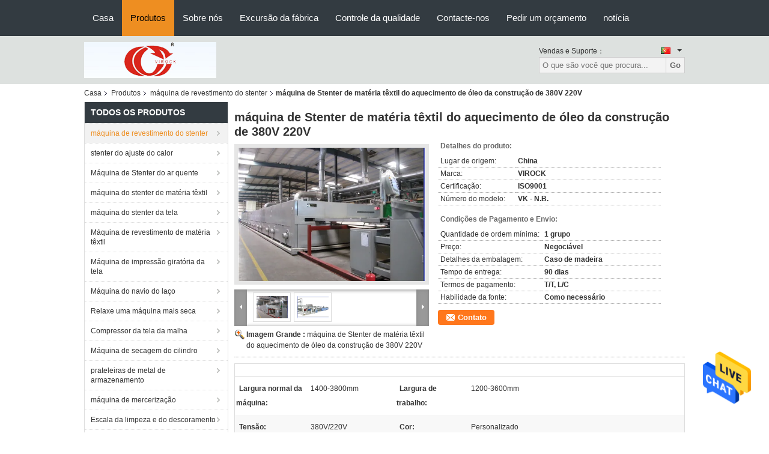

--- FILE ---
content_type: text/html
request_url: https://portuguese.stenterfinishingmachine.com/sale-13428617-380v-220v-construction-oil-heating-textile-stenter-machine.html
body_size: 30645
content:

<!DOCTYPE html>
<html lang="pt">
<head>
	<meta charset="utf-8">
	<meta http-equiv="X-UA-Compatible" content="IE=edge">
	<meta name="viewport" content="width=device-width, initial-scale=1">
    <title>máquina de Stenter de matéria têxtil do aquecimento de óleo da construção de 380V 220V</title>
    <meta name="keywords" content="máquina de revestimento do stenter, máquina de Stenter de matéria têxtil do aquecimento de óleo da construção de 380V 220V, máquina de revestimento do stenter para venda, máquina de revestimento do stenter preço" />
    <meta name="description" content="alta qualidade máquina de Stenter de matéria têxtil do aquecimento de óleo da construção de 380V 220V da China, Mercado líder de produtos da China máquina de revestimento do stenter mercado de produtos, com rigoroso controle de qualidade máquina de revestimento do stenter fábricas, produzindo alta qualidade máquina de Stenter de matéria têxtil do aquecimento de óleo da construção de 380V 220V produtos." />
			<link type='text/css' rel='stylesheet' href='/??/images/global.css,/photo/stenterfinishingmachine/sitetpl/style/common.css?ver=1594639257' media='all'>
			  <script type='text/javascript' src='/??/js/jquery.js,/js/common_header.js'></script><meta property="og:title" content="máquina de Stenter de matéria têxtil do aquecimento de óleo da construção de 380V 220V" />
<meta property="og:description" content="alta qualidade máquina de Stenter de matéria têxtil do aquecimento de óleo da construção de 380V 220V da China, Mercado líder de produtos da China máquina de revestimento do stenter mercado de produtos, com rigoroso controle de qualidade máquina de revestimento do stenter fábricas, produzindo alta qualidade máquina de Stenter de matéria têxtil do aquecimento de óleo da construção de 380V 220V produtos." />
<meta property="og:type" content="product" />
<meta property="og:availability" content="instock" />
<meta property="og:site_name" content="VIROCK TEXTILE PRINTING&amp;DYEING MACHINERY CO.,LTD" />
<meta property="og:url" content="https://portuguese.stenterfinishingmachine.com/sale-13428617-380v-220v-construction-oil-heating-textile-stenter-machine.html" />
<meta property="og:image" content="https://portuguese.stenterfinishingmachine.com/photo/ps18028517-380v_220v_construction_oil_heating_textile_stenter_machine.jpg" />
<link rel="canonical" href="https://portuguese.stenterfinishingmachine.com/sale-13428617-380v-220v-construction-oil-heating-textile-stenter-machine.html" />
<link rel="alternate" href="https://m.portuguese.stenterfinishingmachine.com/sale-13428617-380v-220v-construction-oil-heating-textile-stenter-machine.html" media="only screen and (max-width: 640px)" />
<style type="text/css">
/*<![CDATA[*/
.consent__cookie {position: fixed;top: 0;left: 0;width: 100%;height: 0%;z-index: 100000;}.consent__cookie_bg {position: fixed;top: 0;left: 0;width: 100%;height: 100%;background: #000;opacity: .6;display: none }.consent__cookie_rel {position: fixed;bottom:0;left: 0;width: 100%;background: #fff;display: -webkit-box;display: -ms-flexbox;display: flex;flex-wrap: wrap;padding: 24px 80px;-webkit-box-sizing: border-box;box-sizing: border-box;-webkit-box-pack: justify;-ms-flex-pack: justify;justify-content: space-between;-webkit-transition: all ease-in-out .3s;transition: all ease-in-out .3s }.consent__close {position: absolute;top: 20px;right: 20px;cursor: pointer }.consent__close svg {fill: #777 }.consent__close:hover svg {fill: #000 }.consent__cookie_box {flex: 1;word-break: break-word;}.consent__warm {color: #777;font-size: 16px;margin-bottom: 12px;line-height: 19px }.consent__title {color: #333;font-size: 20px;font-weight: 600;margin-bottom: 12px;line-height: 23px }.consent__itxt {color: #333;font-size: 14px;margin-bottom: 12px;display: -webkit-box;display: -ms-flexbox;display: flex;-webkit-box-align: center;-ms-flex-align: center;align-items: center }.consent__itxt i {display: -webkit-inline-box;display: -ms-inline-flexbox;display: inline-flex;width: 28px;height: 28px;border-radius: 50%;background: #e0f9e9;margin-right: 8px;-webkit-box-align: center;-ms-flex-align: center;align-items: center;-webkit-box-pack: center;-ms-flex-pack: center;justify-content: center }.consent__itxt svg {fill: #3ca860 }.consent__txt {color: #a6a6a6;font-size: 14px;margin-bottom: 8px;line-height: 17px }.consent__btns {display: -webkit-box;display: -ms-flexbox;display: flex;-webkit-box-orient: vertical;-webkit-box-direction: normal;-ms-flex-direction: column;flex-direction: column;-webkit-box-pack: center;-ms-flex-pack: center;justify-content: center;flex-shrink: 0;}.consent__btn {width: 280px;height: 40px;line-height: 40px;text-align: center;background: #3ca860;color: #fff;border-radius: 4px;margin: 8px 0;-webkit-box-sizing: border-box;box-sizing: border-box;cursor: pointer;font-size:14px}.consent__btn:hover {background: #00823b }.consent__btn.empty {color: #3ca860;border: 1px solid #3ca860;background: #fff }.consent__btn.empty:hover {background: #3ca860;color: #fff }.open .consent__cookie_bg {display: block }.open .consent__cookie_rel {bottom: 0 }@media (max-width: 760px) {.consent__btns {width: 100%;align-items: center;}.consent__cookie_rel {padding: 20px 24px }}.consent__cookie.open {display: block;}.consent__cookie {display: none;}
/*]]>*/
</style>
<script type="text/javascript">
/*<![CDATA[*/
window.isvideotpl = 0;window.detailurl = '';
var isShowGuide=0;showGuideColor=0;var company_type = 4;var webim_domain = '';

var colorUrl = '';
var aisearch = 0;
var selfUrl = '';
window.playerReportUrl='/vod/view_count/report';
var query_string = ["Products","Detail"];
var g_tp = '';
var customtplcolor = 99104;
window.predomainsub = "";
/*]]>*/
</script>
</head>
<body>
<img src="/logo.gif" style="display:none" alt="logo"/>
    <div id="floatAd" style="z-index: 110000;position:absolute;right:30px;bottom:60px;height:79px;display: block;">
                                <a href="/webim/webim_tab.html" rel="nofollow" data-uid="37958" onclick= 'setwebimCookie(37958,13428617,4);' target="_blank">
            <img style="width: 80px;cursor: pointer;" alt='Enviar mensagem' src="/images/floatimage_chat.gif"/>
        </a>
                                </div>
<a style="display: none!important;" title="VIROCK TEXTILE PRINTING&DYEING MACHINERY CO.,LTD" class="float-inquiry" href="/contactnow.html" onclick='setinquiryCookie("{\"showproduct\":1,\"pid\":\"13428617\",\"name\":\"m\\u00e1quina de Stenter de mat\\u00e9ria t\\u00eaxtil do aquecimento de \\u00f3leo da constru\\u00e7\\u00e3o de 380V 220V\",\"source_url\":\"\\/sale-13428617-380v-220v-construction-oil-heating-textile-stenter-machine.html\",\"picurl\":\"\\/photo\\/pd18028517-380v_220v_construction_oil_heating_textile_stenter_machine.jpg\",\"propertyDetail\":[[\"Largura normal da m\\u00e1quina\",\"1400-3800mm\"],[\"Largura de trabalho\",\"1200-3600mm\"],[\"Tens\\u00e3o\",\"380V\\/220V\"],[\"Cor\",\"Personalizado\"]],\"company_name\":null,\"picurl_c\":\"\\/photo\\/pc18028517-380v_220v_construction_oil_heating_textile_stenter_machine.jpg\",\"price\":\"Negoci\\u00e1vel\",\"username\":\"\\u4f0d\\u6167Shirly\",\"viewTime\":\"\\u00faltimo Login : 4 horas 39 minuts atr\\u00e1s\",\"subject\":\"Qual \\u00e9 o pre\\u00e7o CIF em seu m\\u00e1quina de Stenter de mat\\u00e9ria t\\u00eaxtil do aquecimento de \\u00f3leo da constru\\u00e7\\u00e3o de 380V 220V\",\"countrycode\":\"\"}");'></a>
<script>
var originProductInfo = '';
var originProductInfo = {"showproduct":1,"pid":"13428617","name":"m\u00e1quina de Stenter de mat\u00e9ria t\u00eaxtil do aquecimento de \u00f3leo da constru\u00e7\u00e3o de 380V 220V","source_url":"\/sale-13428617-380v-220v-construction-oil-heating-textile-stenter-machine.html","picurl":"\/photo\/pd18028517-380v_220v_construction_oil_heating_textile_stenter_machine.jpg","propertyDetail":[["Largura normal da m\u00e1quina","1400-3800mm"],["Largura de trabalho","1200-3600mm"],["Tens\u00e3o","380V\/220V"],["Cor","Personalizado"]],"company_name":null,"picurl_c":"\/photo\/pc18028517-380v_220v_construction_oil_heating_textile_stenter_machine.jpg","price":"Negoci\u00e1vel","username":"\u4f0d\u6167Shirly","viewTime":"\u00faltimo Login : 5 horas 39 minuts atr\u00e1s","subject":"Voc\u00ea pode fornecer m\u00e1quina de Stenter de mat\u00e9ria t\u00eaxtil do aquecimento de \u00f3leo da constru\u00e7\u00e3o de 380V 220V para n\u00f3s","countrycode":""};
var save_url = "/contactsave.html";
var update_url = "/updateinquiry.html";
var productInfo = {};
var defaulProductInfo = {};
var myDate = new Date();
var curDate = myDate.getFullYear()+'-'+(parseInt(myDate.getMonth())+1)+'-'+myDate.getDate();
var message = '';
var default_pop = 1;
var leaveMessageDialog = document.getElementsByClassName('leave-message-dialog')[0]; // 获取弹层
var _$$ = function (dom) {
    return document.querySelectorAll(dom);
};
resInfo = originProductInfo;
defaulProductInfo.pid = resInfo['pid'];
defaulProductInfo.productName = resInfo['name'];
defaulProductInfo.productInfo = resInfo['propertyDetail'];
defaulProductInfo.productImg = resInfo['picurl_c'];
defaulProductInfo.subject = resInfo['subject'];
defaulProductInfo.productImgAlt = resInfo['name'];
var inquirypopup_tmp = 1;
var message = 'Querida,'+'\r\n'+"Estou interessado em"+' '+trim(resInfo['name'])+", você poderia me enviar mais detalhes como tipo, tamanho, MOQ, material, etc."+'\r\n'+"Obrigado!"+'\r\n'+"Esperando sua resposta.";
var message_1 = 'Querida,'+'\r\n'+"Estou interessado em"+' '+trim(resInfo['name'])+", você poderia me enviar mais detalhes como tipo, tamanho, MOQ, material, etc."+'\r\n'+"Obrigado!"+'\r\n'+"Esperando sua resposta.";
var message_2 = 'Olá,'+'\r\n'+"Estou à procura de"+' '+trim(resInfo['name'])+", envie-me o preço, especificações e imagens."+'\r\n'+"Sua resposta rápida será muito apreciada."+'\r\n'+"Sinta-se à vontade para entrar em contato comigo para mais informações."+'\r\n'+"Muito obrigado.";
var message_3 = 'Olá,'+'\r\n'+trim(resInfo['name'])+' '+"atende minhas expectativas."+'\r\n'+"Por favor, me dê o melhor preço e algumas outras informações do produto."+'\r\n'+"Sinta-se à vontade para entrar em contato comigo pelo meu e-mail."+'\r\n'+"Muito obrigado.";

var message_4 = 'Querida,'+'\r\n'+"Qual é o preço FOB em seu"+' '+trim(resInfo['name'])+'?'+'\r\n'+"Qual é o nome da porta mais próxima?"+'\r\n'+"Por favor, responda-me o mais rápido possível, seria melhor compartilhar mais informações."+'\r\n'+"Saudações!";
var message_5 = 'Olá,'+'\r\n'+"Estou muito interessado no seu"+' '+trim(resInfo['name'])+'.'+'\r\n'+"Por favor, envie-me os detalhes do seu produto."+'\r\n'+"Aguardamos sua resposta rápida."+'\r\n'+"Sinta-se à vontade para entrar em contato comigo pelo correio."+'\r\n'+"Saudações!";

var message_6 = 'Querida,'+'\r\n'+"Forneça-nos informações sobre o seu"+' '+trim(resInfo['name'])+", como tipo, tamanho, material e, claro, o melhor preço."+'\r\n'+"Aguardamos sua resposta rápida."+'\r\n'+"Obrigado!";
var message_7 = 'Querida,'+'\r\n'+"Você pode fornecer"+' '+trim(resInfo['name'])+" para nós?"+'\r\n'+"Primeiro, queremos uma lista de preços e alguns detalhes do produto."+'\r\n'+"Espero obter uma resposta o mais rápido possível e aguardamos a cooperação."+'\r\n'+"Muito obrigado.";
var message_8 = 'Oi,'+'\r\n'+"Estou à procura de"+' '+trim(resInfo['name'])+", por favor me dê algumas informações mais detalhadas sobre o produto."+'\r\n'+"Aguardo sua resposta."+'\r\n'+"Obrigado!";
var message_9 = 'Olá,'+'\r\n'+"Seu"+' '+trim(resInfo['name'])+" atende meus requisitos muito bem."+'\r\n'+"Por favor, envie-me o preço, as especificações e o modelo similar que estarão OK."+'\r\n'+"Sinta-se à vontade para conversar comigo."+'\r\n'+"Obrigado!";
var message_10 = 'Querida,'+'\r\n'+"Quero saber mais sobre os detalhes e cotação de"+' '+trim(resInfo['name'])+'.'+'\r\n'+"Sinta-se livre para me contatar."+'\r\n'+"Saudações!";

var r = getRandom(1,10);

defaulProductInfo.message = eval("message_"+r);

var mytAjax = {

    post: function(url, data, fn) {
        var xhr = new XMLHttpRequest();
        xhr.open("POST", url, true);
        xhr.setRequestHeader("Content-Type", "application/x-www-form-urlencoded;charset=UTF-8");
        xhr.setRequestHeader("X-Requested-With", "XMLHttpRequest");
        xhr.setRequestHeader('Content-Type','text/plain;charset=UTF-8');
        xhr.onreadystatechange = function() {
            if(xhr.readyState == 4 && (xhr.status == 200 || xhr.status == 304)) {
                fn.call(this, xhr.responseText);
            }
        };
        xhr.send(data);
    },

    postform: function(url, data, fn) {
        var xhr = new XMLHttpRequest();
        xhr.open("POST", url, true);
        xhr.setRequestHeader("X-Requested-With", "XMLHttpRequest");
        xhr.onreadystatechange = function() {
            if(xhr.readyState == 4 && (xhr.status == 200 || xhr.status == 304)) {
                fn.call(this, xhr.responseText);
            }
        };
        xhr.send(data);
    }
};
/*window.onload = function(){
    leaveMessageDialog = document.getElementsByClassName('leave-message-dialog')[0];
    if (window.localStorage.recordDialogStatus=='undefined' || (window.localStorage.recordDialogStatus!='undefined' && window.localStorage.recordDialogStatus != curDate)) {
        setTimeout(function(){
            if(parseInt(inquirypopup_tmp%10) == 1){
                creatDialog(defaulProductInfo, 1);
            }
        }, 6000);
    }
};*/
function trim(str)
{
    str = str.replace(/(^\s*)/g,"");
    return str.replace(/(\s*$)/g,"");
};
function getRandom(m,n){
    var num = Math.floor(Math.random()*(m - n) + n);
    return num;
};
function strBtn(param) {

    var starattextarea = document.getElementById("textareamessage").value.length;
    var email = document.getElementById("startEmail").value;

    var default_tip = document.querySelectorAll(".watermark_container").length;
    if (20 < starattextarea && starattextarea < 3000) {
        if(default_tip>0){
            document.getElementById("textareamessage1").parentNode.parentNode.nextElementSibling.style.display = "none";
        }else{
            document.getElementById("textareamessage1").parentNode.nextElementSibling.style.display = "none";
        }

    } else {
        if(default_tip>0){
            document.getElementById("textareamessage1").parentNode.parentNode.nextElementSibling.style.display = "block";
        }else{
            document.getElementById("textareamessage1").parentNode.nextElementSibling.style.display = "block";
        }

        return;
    }

    // var re = /^([a-zA-Z0-9_-])+@([a-zA-Z0-9_-])+\.([a-zA-Z0-9_-])+/i;/*邮箱不区分大小写*/
    var re = /^[a-zA-Z0-9][\w-]*(\.?[\w-]+)*@[a-zA-Z0-9-]+(\.[a-zA-Z0-9]+)+$/i;
    if (!re.test(email)) {
        document.getElementById("startEmail").nextElementSibling.style.display = "block";
        return;
    } else {
        document.getElementById("startEmail").nextElementSibling.style.display = "none";
    }

    var subject = document.getElementById("pop_subject").value;
    var pid = document.getElementById("pop_pid").value;
    var message = document.getElementById("textareamessage").value;
    var sender_email = document.getElementById("startEmail").value;
    var tel = '';
    if (document.getElementById("tel0") != undefined && document.getElementById("tel0") != '')
        tel = document.getElementById("tel0").value;
    var form_serialize = '&tel='+tel;

    form_serialize = form_serialize.replace(/\+/g, "%2B");
    mytAjax.post(save_url,"pid="+pid+"&subject="+subject+"&email="+sender_email+"&message="+(message)+form_serialize,function(res){
        var mes = JSON.parse(res);
        if(mes.status == 200){
            var iid = mes.iid;
            document.getElementById("pop_iid").value = iid;
            document.getElementById("pop_uuid").value = mes.uuid;

            if(typeof gtag_report_conversion === "function"){
                gtag_report_conversion();//执行统计js代码
            }
            if(typeof fbq === "function"){
                fbq('track','Purchase');//执行统计js代码
            }
        }
    });
    for (var index = 0; index < document.querySelectorAll(".dialog-content-pql").length; index++) {
        document.querySelectorAll(".dialog-content-pql")[index].style.display = "none";
    };
    $('#idphonepql').val(tel);
    document.getElementById("dialog-content-pql-id").style.display = "block";
    ;
};
function twoBtnOk(param) {

    var selectgender = document.getElementById("Mr").innerHTML;
    var iid = document.getElementById("pop_iid").value;
    var sendername = document.getElementById("idnamepql").value;
    var senderphone = document.getElementById("idphonepql").value;
    var sendercname = document.getElementById("idcompanypql").value;
    var uuid = document.getElementById("pop_uuid").value;
    var gender = 2;
    if(selectgender == 'Mr.') gender = 0;
    if(selectgender == 'Mrs.') gender = 1;
    var pid = document.getElementById("pop_pid").value;
    var form_serialize = '';

        form_serialize = form_serialize.replace(/\+/g, "%2B");

    mytAjax.post(update_url,"iid="+iid+"&gender="+gender+"&uuid="+uuid+"&name="+(sendername)+"&tel="+(senderphone)+"&company="+(sendercname)+form_serialize,function(res){});

    for (var index = 0; index < document.querySelectorAll(".dialog-content-pql").length; index++) {
        document.querySelectorAll(".dialog-content-pql")[index].style.display = "none";
    };
    document.getElementById("dialog-content-pql-ok").style.display = "block";

};
function toCheckMust(name) {
    $('#'+name+'error').hide();
}
function handClidk(param) {
    var starattextarea = document.getElementById("textareamessage1").value.length;
    var email = document.getElementById("startEmail1").value;
    var default_tip = document.querySelectorAll(".watermark_container").length;
    if (20 < starattextarea && starattextarea < 3000) {
        if(default_tip>0){
            document.getElementById("textareamessage1").parentNode.parentNode.nextElementSibling.style.display = "none";
        }else{
            document.getElementById("textareamessage1").parentNode.nextElementSibling.style.display = "none";
        }

    } else {
        if(default_tip>0){
            document.getElementById("textareamessage1").parentNode.parentNode.nextElementSibling.style.display = "block";
        }else{
            document.getElementById("textareamessage1").parentNode.nextElementSibling.style.display = "block";
        }

        return;
    }

    // var re = /^([a-zA-Z0-9_-])+@([a-zA-Z0-9_-])+\.([a-zA-Z0-9_-])+/i;
    var re = /^[a-zA-Z0-9][\w-]*(\.?[\w-]+)*@[a-zA-Z0-9-]+(\.[a-zA-Z0-9]+)+$/i;
    if (!re.test(email)) {
        document.getElementById("startEmail1").nextElementSibling.style.display = "block";
        return;
    } else {
        document.getElementById("startEmail1").nextElementSibling.style.display = "none";
    }

    var subject = document.getElementById("pop_subject").value;
    var pid = document.getElementById("pop_pid").value;
    var message = document.getElementById("textareamessage1").value;
    var sender_email = document.getElementById("startEmail1").value;
    var form_serialize = tel = '';
    if (document.getElementById("tel1") != undefined && document.getElementById("tel1") != '')
        tel = document.getElementById("tel1").value;
        mytAjax.post(save_url,"email="+sender_email+"&tel="+tel+"&pid="+pid+"&message="+message+"&subject="+subject+form_serialize,function(res){

        var mes = JSON.parse(res);
        if(mes.status == 200){
            var iid = mes.iid;
            document.getElementById("pop_iid").value = iid;
            document.getElementById("pop_uuid").value = mes.uuid;
            if(typeof gtag_report_conversion === "function"){
                gtag_report_conversion();//执行统计js代码
            }
        }

    });
    for (var index = 0; index < document.querySelectorAll(".dialog-content-pql").length; index++) {
        document.querySelectorAll(".dialog-content-pql")[index].style.display = "none";
    };
    $('#idphonepql').val(tel);
    document.getElementById("dialog-content-pql-id").style.display = "block";

};
window.addEventListener('load', function () {
    $('.checkbox-wrap label').each(function(){
        if($(this).find('input').prop('checked')){
            $(this).addClass('on')
        }else {
            $(this).removeClass('on')
        }
    })
    $(document).on('click', '.checkbox-wrap label' , function(ev){
        if (ev.target.tagName.toUpperCase() != 'INPUT') {
            $(this).toggleClass('on')
        }
    })
})

function hand_video(pdata) {
    data = JSON.parse(pdata);
    productInfo.productName = data.productName;
    productInfo.productInfo = data.productInfo;
    productInfo.productImg = data.productImg;
    productInfo.subject = data.subject;

    var message = 'Querida,'+'\r\n'+"Estou interessado em"+' '+trim(data.productName)+", você poderia me enviar mais detalhes como tipo, tamanho, quantidade, material, etc."+'\r\n'+"Obrigado!"+'\r\n'+"Esperando sua resposta.";

    var message = 'Querida,'+'\r\n'+"Estou interessado em"+' '+trim(data.productName)+", você poderia me enviar mais detalhes como tipo, tamanho, MOQ, material, etc."+'\r\n'+"Obrigado!"+'\r\n'+"Esperando sua resposta.";
    var message_1 = 'Querida,'+'\r\n'+"Estou interessado em"+' '+trim(data.productName)+", você poderia me enviar mais detalhes como tipo, tamanho, MOQ, material, etc."+'\r\n'+"Obrigado!"+'\r\n'+"Esperando sua resposta.";
    var message_2 = 'Olá,'+'\r\n'+"Estou à procura de"+' '+trim(data.productName)+", envie-me o preço, especificações e imagens."+'\r\n'+"Sua resposta rápida será muito apreciada."+'\r\n'+"Sinta-se à vontade para entrar em contato comigo para mais informações."+'\r\n'+"Muito obrigado.";
    var message_3 = 'Olá,'+'\r\n'+trim(data.productName)+' '+"atende minhas expectativas."+'\r\n'+"Por favor, me dê o melhor preço e algumas outras informações do produto."+'\r\n'+"Sinta-se à vontade para entrar em contato comigo pelo meu e-mail."+'\r\n'+"Muito obrigado.";

    var message_4 = 'Querida,'+'\r\n'+"Qual é o preço FOB em seu"+' '+trim(data.productName)+'?'+'\r\n'+"Qual é o nome da porta mais próxima?"+'\r\n'+"Por favor, responda-me o mais rápido possível, seria melhor compartilhar mais informações."+'\r\n'+"Saudações!";
    var message_5 = 'Olá,'+'\r\n'+"Estou muito interessado no seu"+' '+trim(data.productName)+'.'+'\r\n'+"Por favor, envie-me os detalhes do seu produto."+'\r\n'+"Aguardamos sua resposta rápida."+'\r\n'+"Sinta-se à vontade para entrar em contato comigo pelo correio."+'\r\n'+"Saudações!";

    var message_6 = 'Querida,'+'\r\n'+"Forneça-nos informações sobre o seu"+' '+trim(data.productName)+", como tipo, tamanho, material e, claro, o melhor preço."+'\r\n'+"Aguardamos sua resposta rápida."+'\r\n'+"Obrigado!";
    var message_7 = 'Querida,'+'\r\n'+"Você pode fornecer"+' '+trim(data.productName)+" para nós?"+'\r\n'+"Primeiro, queremos uma lista de preços e alguns detalhes do produto."+'\r\n'+"Espero obter uma resposta o mais rápido possível e aguardamos a cooperação."+'\r\n'+"Muito obrigado.";
    var message_8 = 'Oi,'+'\r\n'+"Estou à procura de"+' '+trim(data.productName)+", por favor me dê algumas informações mais detalhadas sobre o produto."+'\r\n'+"Aguardo sua resposta."+'\r\n'+"Obrigado!";
    var message_9 = 'Olá,'+'\r\n'+"Seu"+' '+trim(data.productName)+" atende meus requisitos muito bem."+'\r\n'+"Por favor, envie-me o preço, as especificações e o modelo similar que estarão OK."+'\r\n'+"Sinta-se à vontade para conversar comigo."+'\r\n'+"Obrigado!";
    var message_10 = 'Querida,'+'\r\n'+"Quero saber mais sobre os detalhes e cotação de"+' '+trim(data.productName)+'.'+'\r\n'+"Sinta-se livre para me contatar."+'\r\n'+"Saudações!";

    var r = getRandom(1,10);

    productInfo.message = eval("message_"+r);
    if(parseInt(inquirypopup_tmp/10) == 1){
        productInfo.message = "";
    }
    productInfo.pid = data.pid;
    creatDialog(productInfo, 2);
};

function handDialog(pdata) {
    data = JSON.parse(pdata);
    productInfo.productName = data.productName;
    productInfo.productInfo = data.productInfo;
    productInfo.productImg = data.productImg;
    productInfo.subject = data.subject;

    var message = 'Querida,'+'\r\n'+"Estou interessado em"+' '+trim(data.productName)+", você poderia me enviar mais detalhes como tipo, tamanho, quantidade, material, etc."+'\r\n'+"Obrigado!"+'\r\n'+"Esperando sua resposta.";

    var message = 'Querida,'+'\r\n'+"Estou interessado em"+' '+trim(data.productName)+", você poderia me enviar mais detalhes como tipo, tamanho, MOQ, material, etc."+'\r\n'+"Obrigado!"+'\r\n'+"Esperando sua resposta.";
    var message_1 = 'Querida,'+'\r\n'+"Estou interessado em"+' '+trim(data.productName)+", você poderia me enviar mais detalhes como tipo, tamanho, MOQ, material, etc."+'\r\n'+"Obrigado!"+'\r\n'+"Esperando sua resposta.";
    var message_2 = 'Olá,'+'\r\n'+"Estou à procura de"+' '+trim(data.productName)+", envie-me o preço, especificações e imagens."+'\r\n'+"Sua resposta rápida será muito apreciada."+'\r\n'+"Sinta-se à vontade para entrar em contato comigo para mais informações."+'\r\n'+"Muito obrigado.";
    var message_3 = 'Olá,'+'\r\n'+trim(data.productName)+' '+"atende minhas expectativas."+'\r\n'+"Por favor, me dê o melhor preço e algumas outras informações do produto."+'\r\n'+"Sinta-se à vontade para entrar em contato comigo pelo meu e-mail."+'\r\n'+"Muito obrigado.";

    var message_4 = 'Querida,'+'\r\n'+"Qual é o preço FOB em seu"+' '+trim(data.productName)+'?'+'\r\n'+"Qual é o nome da porta mais próxima?"+'\r\n'+"Por favor, responda-me o mais rápido possível, seria melhor compartilhar mais informações."+'\r\n'+"Saudações!";
    var message_5 = 'Olá,'+'\r\n'+"Estou muito interessado no seu"+' '+trim(data.productName)+'.'+'\r\n'+"Por favor, envie-me os detalhes do seu produto."+'\r\n'+"Aguardamos sua resposta rápida."+'\r\n'+"Sinta-se à vontade para entrar em contato comigo pelo correio."+'\r\n'+"Saudações!";

    var message_6 = 'Querida,'+'\r\n'+"Forneça-nos informações sobre o seu"+' '+trim(data.productName)+", como tipo, tamanho, material e, claro, o melhor preço."+'\r\n'+"Aguardamos sua resposta rápida."+'\r\n'+"Obrigado!";
    var message_7 = 'Querida,'+'\r\n'+"Você pode fornecer"+' '+trim(data.productName)+" para nós?"+'\r\n'+"Primeiro, queremos uma lista de preços e alguns detalhes do produto."+'\r\n'+"Espero obter uma resposta o mais rápido possível e aguardamos a cooperação."+'\r\n'+"Muito obrigado.";
    var message_8 = 'Oi,'+'\r\n'+"Estou à procura de"+' '+trim(data.productName)+", por favor me dê algumas informações mais detalhadas sobre o produto."+'\r\n'+"Aguardo sua resposta."+'\r\n'+"Obrigado!";
    var message_9 = 'Olá,'+'\r\n'+"Seu"+' '+trim(data.productName)+" atende meus requisitos muito bem."+'\r\n'+"Por favor, envie-me o preço, as especificações e o modelo similar que estarão OK."+'\r\n'+"Sinta-se à vontade para conversar comigo."+'\r\n'+"Obrigado!";
    var message_10 = 'Querida,'+'\r\n'+"Quero saber mais sobre os detalhes e cotação de"+' '+trim(data.productName)+'.'+'\r\n'+"Sinta-se livre para me contatar."+'\r\n'+"Saudações!";

    var r = getRandom(1,10);

    productInfo.message = eval("message_"+r);
    if(parseInt(inquirypopup_tmp/10) == 1){
        productInfo.message = "";
    }
    productInfo.pid = data.pid;
    creatDialog(productInfo, 2);
};

function closepql(param) {

    leaveMessageDialog.style.display = 'none';
};

function closepql2(param) {

    for (var index = 0; index < document.querySelectorAll(".dialog-content-pql").length; index++) {
        document.querySelectorAll(".dialog-content-pql")[index].style.display = "none";
    };
    document.getElementById("dialog-content-pql-ok").style.display = "block";
};

function decodeHtmlEntities(str) {
    var tempElement = document.createElement('div');
    tempElement.innerHTML = str;
    return tempElement.textContent || tempElement.innerText || '';
}

function initProduct(productInfo,type){

    productInfo.productName = decodeHtmlEntities(productInfo.productName);
    productInfo.message = decodeHtmlEntities(productInfo.message);

    leaveMessageDialog = document.getElementsByClassName('leave-message-dialog')[0];
    leaveMessageDialog.style.display = "block";
    if(type == 3){
        var popinquiryemail = document.getElementById("popinquiryemail").value;
        _$$("#startEmail1")[0].value = popinquiryemail;
    }else{
        _$$("#startEmail1")[0].value = "";
    }
    _$$("#startEmail")[0].value = "";
    _$$("#idnamepql")[0].value = "";
    _$$("#idphonepql")[0].value = "";
    _$$("#idcompanypql")[0].value = "";

    _$$("#pop_pid")[0].value = productInfo.pid;
    _$$("#pop_subject")[0].value = productInfo.subject;
    
    if(parseInt(inquirypopup_tmp/10) == 1){
        productInfo.message = "";
    }

    _$$("#textareamessage1")[0].value = productInfo.message;
    _$$("#textareamessage")[0].value = productInfo.message;

    _$$("#dialog-content-pql-id .titlep")[0].innerHTML = productInfo.productName;
    _$$("#dialog-content-pql-id img")[0].setAttribute("src", productInfo.productImg);
    _$$("#dialog-content-pql-id img")[0].setAttribute("alt", productInfo.productImgAlt);

    _$$("#dialog-content-pql-id-hand img")[0].setAttribute("src", productInfo.productImg);
    _$$("#dialog-content-pql-id-hand img")[0].setAttribute("alt", productInfo.productImgAlt);
    _$$("#dialog-content-pql-id-hand .titlep")[0].innerHTML = productInfo.productName;

    if (productInfo.productInfo.length > 0) {
        var ul2, ul;
        ul = document.createElement("ul");
        for (var index = 0; index < productInfo.productInfo.length; index++) {
            var el = productInfo.productInfo[index];
            var li = document.createElement("li");
            var span1 = document.createElement("span");
            span1.innerHTML = el[0] + ":";
            var span2 = document.createElement("span");
            span2.innerHTML = el[1];
            li.appendChild(span1);
            li.appendChild(span2);
            ul.appendChild(li);

        }
        ul2 = ul.cloneNode(true);
        if (type === 1) {
            _$$("#dialog-content-pql-id .left")[0].replaceChild(ul, _$$("#dialog-content-pql-id .left ul")[0]);
        } else {
            _$$("#dialog-content-pql-id-hand .left")[0].replaceChild(ul2, _$$("#dialog-content-pql-id-hand .left ul")[0]);
            _$$("#dialog-content-pql-id .left")[0].replaceChild(ul, _$$("#dialog-content-pql-id .left ul")[0]);
        }
    };
    for (var index = 0; index < _$$("#dialog-content-pql-id .right ul li").length; index++) {
        _$$("#dialog-content-pql-id .right ul li")[index].addEventListener("click", function (params) {
            _$$("#dialog-content-pql-id .right #Mr")[0].innerHTML = this.innerHTML
        }, false)

    };

};
function closeInquiryCreateDialog() {
    document.getElementById("xuanpan_dialog_box_pql").style.display = "none";
};
function showInquiryCreateDialog() {
    document.getElementById("xuanpan_dialog_box_pql").style.display = "block";
};
function submitPopInquiry(){
    var message = document.getElementById("inquiry_message").value;
    var email = document.getElementById("inquiry_email").value;
    var subject = defaulProductInfo.subject;
    var pid = defaulProductInfo.pid;
    if (email === undefined) {
        showInquiryCreateDialog();
        document.getElementById("inquiry_email").style.border = "1px solid red";
        return false;
    };
    if (message === undefined) {
        showInquiryCreateDialog();
        document.getElementById("inquiry_message").style.border = "1px solid red";
        return false;
    };
    if (email.search(/^\w+((-\w+)|(\.\w+))*\@[A-Za-z0-9]+((\.|-)[A-Za-z0-9]+)*\.[A-Za-z0-9]+$/) == -1) {
        document.getElementById("inquiry_email").style.border= "1px solid red";
        showInquiryCreateDialog();
        return false;
    } else {
        document.getElementById("inquiry_email").style.border= "";
    };
    if (message.length < 20 || message.length >3000) {
        showInquiryCreateDialog();
        document.getElementById("inquiry_message").style.border = "1px solid red";
        return false;
    } else {
        document.getElementById("inquiry_message").style.border = "";
    };
    var tel = '';
    if (document.getElementById("tel") != undefined && document.getElementById("tel") != '')
        tel = document.getElementById("tel").value;

    mytAjax.post(save_url,"pid="+pid+"&subject="+subject+"&email="+email+"&message="+(message)+'&tel='+tel,function(res){
        var mes = JSON.parse(res);
        if(mes.status == 200){
            var iid = mes.iid;
            document.getElementById("pop_iid").value = iid;
            document.getElementById("pop_uuid").value = mes.uuid;

        }
    });
    initProduct(defaulProductInfo);
    for (var index = 0; index < document.querySelectorAll(".dialog-content-pql").length; index++) {
        document.querySelectorAll(".dialog-content-pql")[index].style.display = "none";
    };
    $('#idphonepql').val(tel);
    document.getElementById("dialog-content-pql-id").style.display = "block";

};

//带附件上传
function submitPopInquiryfile(email_id,message_id,check_sort,name_id,phone_id,company_id,attachments){

    if(typeof(check_sort) == 'undefined'){
        check_sort = 0;
    }
    var message = document.getElementById(message_id).value;
    var email = document.getElementById(email_id).value;
    var attachments = document.getElementById(attachments).value;
    if(typeof(name_id) !== 'undefined' && name_id != ""){
        var name  = document.getElementById(name_id).value;
    }
    if(typeof(phone_id) !== 'undefined' && phone_id != ""){
        var phone = document.getElementById(phone_id).value;
    }
    if(typeof(company_id) !== 'undefined' && company_id != ""){
        var company = document.getElementById(company_id).value;
    }
    var subject = defaulProductInfo.subject;
    var pid = defaulProductInfo.pid;

    if(check_sort == 0){
        if (email === undefined) {
            showInquiryCreateDialog();
            document.getElementById(email_id).style.border = "1px solid red";
            return false;
        };
        if (message === undefined) {
            showInquiryCreateDialog();
            document.getElementById(message_id).style.border = "1px solid red";
            return false;
        };

        if (email.search(/^\w+((-\w+)|(\.\w+))*\@[A-Za-z0-9]+((\.|-)[A-Za-z0-9]+)*\.[A-Za-z0-9]+$/) == -1) {
            document.getElementById(email_id).style.border= "1px solid red";
            showInquiryCreateDialog();
            return false;
        } else {
            document.getElementById(email_id).style.border= "";
        };
        if (message.length < 20 || message.length >3000) {
            showInquiryCreateDialog();
            document.getElementById(message_id).style.border = "1px solid red";
            return false;
        } else {
            document.getElementById(message_id).style.border = "";
        };
    }else{

        if (message === undefined) {
            showInquiryCreateDialog();
            document.getElementById(message_id).style.border = "1px solid red";
            return false;
        };

        if (email === undefined) {
            showInquiryCreateDialog();
            document.getElementById(email_id).style.border = "1px solid red";
            return false;
        };

        if (message.length < 20 || message.length >3000) {
            showInquiryCreateDialog();
            document.getElementById(message_id).style.border = "1px solid red";
            return false;
        } else {
            document.getElementById(message_id).style.border = "";
        };

        if (email.search(/^\w+((-\w+)|(\.\w+))*\@[A-Za-z0-9]+((\.|-)[A-Za-z0-9]+)*\.[A-Za-z0-9]+$/) == -1) {
            document.getElementById(email_id).style.border= "1px solid red";
            showInquiryCreateDialog();
            return false;
        } else {
            document.getElementById(email_id).style.border= "";
        };

    };

    mytAjax.post(save_url,"pid="+pid+"&subject="+subject+"&email="+email+"&message="+message+"&company="+company+"&attachments="+attachments,function(res){
        var mes = JSON.parse(res);
        if(mes.status == 200){
            var iid = mes.iid;
            document.getElementById("pop_iid").value = iid;
            document.getElementById("pop_uuid").value = mes.uuid;

            if(typeof gtag_report_conversion === "function"){
                gtag_report_conversion();//执行统计js代码
            }
            if(typeof fbq === "function"){
                fbq('track','Purchase');//执行统计js代码
            }
        }
    });
    initProduct(defaulProductInfo);

    if(name !== undefined && name != ""){
        _$$("#idnamepql")[0].value = name;
    }

    if(phone !== undefined && phone != ""){
        _$$("#idphonepql")[0].value = phone;
    }

    if(company !== undefined && company != ""){
        _$$("#idcompanypql")[0].value = company;
    }

    for (var index = 0; index < document.querySelectorAll(".dialog-content-pql").length; index++) {
        document.querySelectorAll(".dialog-content-pql")[index].style.display = "none";
    };
    document.getElementById("dialog-content-pql-id").style.display = "block";

};
function submitPopInquiryByParam(email_id,message_id,check_sort,name_id,phone_id,company_id){

    if(typeof(check_sort) == 'undefined'){
        check_sort = 0;
    }

    var senderphone = '';
    var message = document.getElementById(message_id).value;
    var email = document.getElementById(email_id).value;
    if(typeof(name_id) !== 'undefined' && name_id != ""){
        var name  = document.getElementById(name_id).value;
    }
    if(typeof(phone_id) !== 'undefined' && phone_id != ""){
        var phone = document.getElementById(phone_id).value;
        senderphone = phone;
    }
    if(typeof(company_id) !== 'undefined' && company_id != ""){
        var company = document.getElementById(company_id).value;
    }
    var subject = defaulProductInfo.subject;
    var pid = defaulProductInfo.pid;

    if(check_sort == 0){
        if (email === undefined) {
            showInquiryCreateDialog();
            document.getElementById(email_id).style.border = "1px solid red";
            return false;
        };
        if (message === undefined) {
            showInquiryCreateDialog();
            document.getElementById(message_id).style.border = "1px solid red";
            return false;
        };

        if (email.search(/^\w+((-\w+)|(\.\w+))*\@[A-Za-z0-9]+((\.|-)[A-Za-z0-9]+)*\.[A-Za-z0-9]+$/) == -1) {
            document.getElementById(email_id).style.border= "1px solid red";
            showInquiryCreateDialog();
            return false;
        } else {
            document.getElementById(email_id).style.border= "";
        };
        if (message.length < 20 || message.length >3000) {
            showInquiryCreateDialog();
            document.getElementById(message_id).style.border = "1px solid red";
            return false;
        } else {
            document.getElementById(message_id).style.border = "";
        };
    }else{

        if (message === undefined) {
            showInquiryCreateDialog();
            document.getElementById(message_id).style.border = "1px solid red";
            return false;
        };

        if (email === undefined) {
            showInquiryCreateDialog();
            document.getElementById(email_id).style.border = "1px solid red";
            return false;
        };

        if (message.length < 20 || message.length >3000) {
            showInquiryCreateDialog();
            document.getElementById(message_id).style.border = "1px solid red";
            return false;
        } else {
            document.getElementById(message_id).style.border = "";
        };

        if (email.search(/^\w+((-\w+)|(\.\w+))*\@[A-Za-z0-9]+((\.|-)[A-Za-z0-9]+)*\.[A-Za-z0-9]+$/) == -1) {
            document.getElementById(email_id).style.border= "1px solid red";
            showInquiryCreateDialog();
            return false;
        } else {
            document.getElementById(email_id).style.border= "";
        };

    };

    var productsku = "";
    if($("#product_sku").length > 0){
        productsku = $("#product_sku").html();
    }

    mytAjax.post(save_url,"tel="+senderphone+"&pid="+pid+"&subject="+subject+"&email="+email+"&message="+message+"&messagesku="+encodeURI(productsku),function(res){
        var mes = JSON.parse(res);
        if(mes.status == 200){
            var iid = mes.iid;
            document.getElementById("pop_iid").value = iid;
            document.getElementById("pop_uuid").value = mes.uuid;

            if(typeof gtag_report_conversion === "function"){
                gtag_report_conversion();//执行统计js代码
            }
            if(typeof fbq === "function"){
                fbq('track','Purchase');//执行统计js代码
            }
        }
    });
    initProduct(defaulProductInfo);

    if(name !== undefined && name != ""){
        _$$("#idnamepql")[0].value = name;
    }

    if(phone !== undefined && phone != ""){
        _$$("#idphonepql")[0].value = phone;
    }

    if(company !== undefined && company != ""){
        _$$("#idcompanypql")[0].value = company;
    }

    for (var index = 0; index < document.querySelectorAll(".dialog-content-pql").length; index++) {
        document.querySelectorAll(".dialog-content-pql")[index].style.display = "none";

    };
    document.getElementById("dialog-content-pql-id").style.display = "block";

};

function creat_videoDialog(productInfo, type) {

    if(type == 1){
        if(default_pop != 1){
            return false;
        }
        window.localStorage.recordDialogStatus = curDate;
    }else{
        default_pop = 0;
    }
    initProduct(productInfo, type);
    if (type === 1) {
        // 自动弹出
        for (var index = 0; index < document.querySelectorAll(".dialog-content-pql").length; index++) {

            document.querySelectorAll(".dialog-content-pql")[index].style.display = "none";
        };
        document.getElementById("dialog-content-pql").style.display = "block";
    } else {
        // 手动弹出
        for (var index = 0; index < document.querySelectorAll(".dialog-content-pql").length; index++) {
            document.querySelectorAll(".dialog-content-pql")[index].style.display = "none";
        };
        document.getElementById("dialog-content-pql-id-hand").style.display = "block";
    }
}

function creatDialog(productInfo, type) {

    if(type == 1){
        if(default_pop != 1){
            return false;
        }
        window.localStorage.recordDialogStatus = curDate;
    }else{
        default_pop = 0;
    }
    initProduct(productInfo, type);
    if (type === 1) {
        // 自动弹出
        for (var index = 0; index < document.querySelectorAll(".dialog-content-pql").length; index++) {

            document.querySelectorAll(".dialog-content-pql")[index].style.display = "none";
        };
        document.getElementById("dialog-content-pql").style.display = "block";
    } else {
        // 手动弹出
        for (var index = 0; index < document.querySelectorAll(".dialog-content-pql").length; index++) {
            document.querySelectorAll(".dialog-content-pql")[index].style.display = "none";
        };
        document.getElementById("dialog-content-pql-id-hand").style.display = "block";
    }
}

//带邮箱信息打开询盘框 emailtype=1表示带入邮箱
function openDialog(emailtype){
    var type = 2;//不带入邮箱，手动弹出
    if(emailtype == 1){
        var popinquiryemail = document.getElementById("popinquiryemail").value;
        // var re = /^([a-zA-Z0-9_-])+@([a-zA-Z0-9_-])+\.([a-zA-Z0-9_-])+/i;
        var re = /^[a-zA-Z0-9][\w-]*(\.?[\w-]+)*@[a-zA-Z0-9-]+(\.[a-zA-Z0-9]+)+$/i;
        if (!re.test(popinquiryemail)) {
            //前端提示样式;
            showInquiryCreateDialog();
            document.getElementById("popinquiryemail").style.border = "1px solid red";
            return false;
        } else {
            //前端提示样式;
        }
        var type = 3;
    }
    creatDialog(defaulProductInfo,type);
}

//上传附件
function inquiryUploadFile(){
    var fileObj = document.querySelector("#fileId").files[0];
    //构建表单数据
    var formData = new FormData();
    var filesize = fileObj.size;
    if(filesize > 10485760 || filesize == 0) {
        document.getElementById("filetips").style.display = "block";
        return false;
    }else {
        document.getElementById("filetips").style.display = "none";
    }
    formData.append('popinquiryfile', fileObj);
    document.getElementById("quotefileform").reset();
    var save_url = "/inquiryuploadfile.html";
    mytAjax.postform(save_url,formData,function(res){
        var mes = JSON.parse(res);
        if(mes.status == 200){
            document.getElementById("uploader-file-info").innerHTML = document.getElementById("uploader-file-info").innerHTML + "<span class=op>"+mes.attfile.name+"<a class=delatt id=att"+mes.attfile.id+" onclick=delatt("+mes.attfile.id+");>Delete</a></span>";
            var nowattachs = document.getElementById("attachments").value;
            if( nowattachs !== ""){
                var attachs = JSON.parse(nowattachs);
                attachs[mes.attfile.id] = mes.attfile;
            }else{
                var attachs = {};
                attachs[mes.attfile.id] = mes.attfile;
            }
            document.getElementById("attachments").value = JSON.stringify(attachs);
        }
    });
}
//附件删除
function delatt(attid)
{
    var nowattachs = document.getElementById("attachments").value;
    if( nowattachs !== ""){
        var attachs = JSON.parse(nowattachs);
        if(attachs[attid] == ""){
            return false;
        }
        var formData = new FormData();
        var delfile = attachs[attid]['filename'];
        var save_url = "/inquirydelfile.html";
        if(delfile != "") {
            formData.append('delfile', delfile);
            mytAjax.postform(save_url, formData, function (res) {
                if(res !== "") {
                    var mes = JSON.parse(res);
                    if (mes.status == 200) {
                        delete attachs[attid];
                        document.getElementById("attachments").value = JSON.stringify(attachs);
                        var s = document.getElementById("att"+attid);
                        s.parentNode.remove();
                    }
                }
            });
        }
    }else{
        return false;
    }
}

</script>
<div class="leave-message-dialog" style="display: none">
<style>
    .leave-message-dialog .close:before, .leave-message-dialog .close:after{
        content:initial;
    }
</style>
<div class="dialog-content-pql" id="dialog-content-pql" style="display: none">
    <span class="close" onclick="closepql()"><img src="/images/close.png" alt="close"></span>
    <div class="title">
        <p class="firstp-pql">Deixe um recado</p>
        <p class="lastp-pql">Ligaremos para você em breve!</p>
    </div>
    <div class="form">
        <div class="textarea">
            <textarea style='font-family: robot;'  name="" id="textareamessage" cols="30" rows="10" style="margin-bottom:14px;width:100%"
                placeholder="Incorpore por favor seus detalhes do inquérito."></textarea>
        </div>
        <p class="error-pql"> <span class="icon-pql"><img src="/images/error.png" alt="VIROCK TEXTILE PRINTING&DYEING MACHINERY CO.,LTD"></span> Por favor verifique seu email!</p>
        <input id="startEmail" type="text" placeholder="Entre em seu email" onkeydown="if(event.keyCode === 13){ strBtn();}">
        <p class="error-pql"><span class="icon-pql"><img src="/images/error.png" alt="VIROCK TEXTILE PRINTING&DYEING MACHINERY CO.,LTD"></span> Por favor verifique seu email! </p>
                <div class="operations">
            <div class='btn' id="submitStart" type="submit" onclick="strBtn()">Submeter</div>
        </div>
            </div>
</div>
<div class="dialog-content-pql dialog-content-pql-id" id="dialog-content-pql-id" style="display:none">
        <span class="close" onclick="closepql2()"><svg t="1648434466530" class="icon" viewBox="0 0 1024 1024" version="1.1" xmlns="http://www.w3.org/2000/svg" p-id="2198" width="16" height="16"><path d="M576 512l277.333333 277.333333-64 64-277.333333-277.333333L234.666667 853.333333 170.666667 789.333333l277.333333-277.333333L170.666667 234.666667 234.666667 170.666667l277.333333 277.333333L789.333333 170.666667 853.333333 234.666667 576 512z" fill="#444444" p-id="2199"></path></svg></span>
    <div class="left">
        <div class="img"><img></div>
        <p class="titlep"></p>
        <ul> </ul>
    </div>
    <div class="right">
                <p class="title">Mais informações facilitam uma melhor comunicação.</p>
                <div style="position: relative;">
            <div class="mr"> <span id="Mr">Senhor</span>
                <ul>
                    <li>Senhor</li>
                    <li>Senhora</li>
                </ul>
            </div>
            <input style="text-indent: 80px;" type="text" id="idnamepql" placeholder="Insira seu nome">
        </div>
        <input type="text"  id="idphonepql"  placeholder="Número de telefone">
        <input type="text" id="idcompanypql"  placeholder="empresa" onkeydown="if(event.keyCode === 13){ twoBtnOk();}">
                <div class="btn form_new" id="twoBtnOk" onclick="twoBtnOk()">Está bem</div>
    </div>
</div>

<div class="dialog-content-pql dialog-content-pql-ok" id="dialog-content-pql-ok" style="display:none">
        <span class="close" onclick="closepql()"><svg t="1648434466530" class="icon" viewBox="0 0 1024 1024" version="1.1" xmlns="http://www.w3.org/2000/svg" p-id="2198" width="16" height="16"><path d="M576 512l277.333333 277.333333-64 64-277.333333-277.333333L234.666667 853.333333 170.666667 789.333333l277.333333-277.333333L170.666667 234.666667 234.666667 170.666667l277.333333 277.333333L789.333333 170.666667 853.333333 234.666667 576 512z" fill="#444444" p-id="2199"></path></svg></span>
    <div class="duihaook"></div>
        <p class="title">Submetido com sucesso!</p>
        <p class="p1" style="text-align: center; font-size: 18px; margin-top: 14px;">Ligaremos para você em breve!</p>
    <div class="btn" onclick="closepql()" id="endOk" style="margin: 0 auto;margin-top: 50px;">Está bem</div>
</div>
<div class="dialog-content-pql dialog-content-pql-id dialog-content-pql-id-hand" id="dialog-content-pql-id-hand"
    style="display:none">
     <input type="hidden" name="pop_pid" id="pop_pid" value="0">
     <input type="hidden" name="pop_subject" id="pop_subject" value="">
     <input type="hidden" name="pop_iid" id="pop_iid" value="0">
     <input type="hidden" name="pop_uuid" id="pop_uuid" value="0">
        <span class="close" onclick="closepql()"><svg t="1648434466530" class="icon" viewBox="0 0 1024 1024" version="1.1" xmlns="http://www.w3.org/2000/svg" p-id="2198" width="16" height="16"><path d="M576 512l277.333333 277.333333-64 64-277.333333-277.333333L234.666667 853.333333 170.666667 789.333333l277.333333-277.333333L170.666667 234.666667 234.666667 170.666667l277.333333 277.333333L789.333333 170.666667 853.333333 234.666667 576 512z" fill="#444444" p-id="2199"></path></svg></span>
    <div class="left">
        <div class="img"><img></div>
        <p class="titlep"></p>
        <ul> </ul>
    </div>
    <div class="right" style="float:right">
                <div class="title">
            <p class="firstp-pql">Deixe um recado</p>
            <p class="lastp-pql">Ligaremos para você em breve!</p>
        </div>
                <div class="form">
            <div class="textarea">
                <textarea style='font-family: robot;' name="message" id="textareamessage1" cols="30" rows="10"
                    placeholder="Incorpore por favor seus detalhes do inquérito."></textarea>
            </div>
            <p class="error-pql"> <span class="icon-pql"><img src="/images/error.png" alt="VIROCK TEXTILE PRINTING&DYEING MACHINERY CO.,LTD"></span> Por favor verifique seu email!</p>

                            <input style="display:none" id="tel1" name="tel" type="text" oninput="value=value.replace(/[^0-9_+-]/g,'');" placeholder="Número de telefone">
                        <input id='startEmail1' name='email' data-type='1' type='text'
                   placeholder="Entre em seu email"
                   onkeydown='if(event.keyCode === 13){ handClidk();}'>
            
            <p class='error-pql'><span class='icon-pql'>
                    <img src="/images/error.png" alt="VIROCK TEXTILE PRINTING&DYEING MACHINERY CO.,LTD"></span> Por favor verifique seu email!            </p>

            <div class="operations">
                <div class='btn' id="submitStart1" type="submit" onclick="handClidk()">Submeter</div>
            </div>
        </div>
    </div>
</div>
</div>
<div id="xuanpan_dialog_box_pql" class="xuanpan_dialog_box_pql"
    style="display:none;background:rgba(0,0,0,.6);width:100%;height:100%;position: fixed;top:0;left:0;z-index: 999999;">
    <div class="box_pql"
      style="width:526px;height:206px;background:rgba(255,255,255,1);opacity:1;border-radius:4px;position: absolute;left: 50%;top: 50%;transform: translate(-50%,-50%);">
      <div onclick="closeInquiryCreateDialog()" class="close close_create_dialog"
        style="cursor: pointer;height:42px;width:40px;float:right;padding-top: 16px;"><span
          style="display: inline-block;width: 25px;height: 2px;background: rgb(114, 114, 114);transform: rotate(45deg); "><span
            style="display: block;width: 25px;height: 2px;background: rgb(114, 114, 114);transform: rotate(-90deg); "></span></span>
      </div>
      <div
        style="height: 72px; overflow: hidden; text-overflow: ellipsis; display:-webkit-box;-ebkit-line-clamp: 3;-ebkit-box-orient: vertical; margin-top: 58px; padding: 0 84px; font-size: 18px; color: rgba(51, 51, 51, 1); text-align: center; ">
        Por favor, deixe seu e-mail correto e requisitos detalhados (20-3.000 caracteres).</div>
      <div onclick="closeInquiryCreateDialog()" class="close_create_dialog"
        style="width: 139px; height: 36px; background: rgba(253, 119, 34, 1); border-radius: 4px; margin: 16px auto; color: rgba(255, 255, 255, 1); font-size: 18px; line-height: 36px; text-align: center;">
        Está bem</div>
    </div>
</div>
<div class="f_header_nav"  id="head_menu">
	<dl class="header_nav_tabs">
		<dd class="bl fleft"></dd>
                                <dt id="headHome" >
                                <a target="_self" title="" href="/">Casa</a>                            </dt>
                                            <dt id="productLi" class="cur">
                                <a target="_self" title="" href="/products.html">Produtos</a>                            </dt>
                                            <dt id="headAboutUs" >
                                <a target="_self" title="" href="/aboutus.html">Sobre nós</a>                            </dt>
                                            <dt id="headFactorytour" >
                                <a target="_self" title="" href="/factory.html">Excursão da fábrica</a>                            </dt>
                                            <dt id="headQualityControl" >
                                <a target="_self" title="" href="/quality.html">Controle da qualidade</a>                            </dt>
                                            <dt id="headContactUs" >
                                <a target="_self" title="" href="/contactus.html">Contacte-nos</a>                            </dt>
                                            <dt id="" >
                                <form id="f_header_nav_form" method="post" target="_blank">
                    <input type="hidden" name="pid" value="13428617"/>
                    <a href="javascript:;"><span onclick="document.getElementById('f_header_nav_form').action='/contactnow.html';document.getElementById('f_header_nav_form').submit();">Pedir um orçamento</span></a>
                </form>
                            </dt>
                                            <dt id="headNewsList" >
                                <a target="_self" title="" href="/news.html">notícia</a>                            </dt>
                                            <dt>
                    </dt>
		<dd class="br fright"></dd>
	</dl>
</div>
<script>
    if(window.addEventListener){
        window.addEventListener("load",function(){f_headmenucur()},false);
    }
    else{
        window.attachEvent("onload",function(){f_headmenucur()});
    }
</script>
<div class="f_header_mainsearch_inner"   style="background:#dde1df">
  <style>
.f_header_mainsearch #p_l dt div:hover,
.f_header_mainsearch #p_l dt a:hover
{
        color: #ff7519;
    text-decoration: underline;
    }
    .f_header_mainsearch #p_l dt  div{
        color: #333;
    }
</style>
<div class="f_header_mainsearch">
    <div class="branding">
        <a title="VIROCK TEXTILE PRINTING&amp;amp;DYEING MACHINERY CO.,LTD" href="//portuguese.stenterfinishingmachine.com"><img style="max-width: 345px; max-height: 60px;" onerror="$(this).parent().hide();" src="/logo.gif" alt="VIROCK TEXTILE PRINTING&amp;amp;DYEING MACHINERY CO.,LTD" /></a>            </div>
    <div class="other_details">
        <p class="phone_num">Vendas e Suporte：<font id="hourZone"></font></p>
                <div class="other_details_select_lan language_icon"  id="selectlang">
            <div id="tranimg"
               class="col">
                <span class="portuguese">
                    	<p class="other_details_select_lan_icons_arrow"></p>
                    </span>
            </div>
            <dl id="p_l" class="select_language">
                                    <dt class="english">
                                                <a title="China de boa qualidade máquina de revestimento do stenter  on de vendas" href="https://www.stenterfinishingmachine.com/">English</a>                    </dt>
                                    <dt class="french">
                                                <a title="China de boa qualidade máquina de revestimento do stenter  on de vendas" href="https://french.stenterfinishingmachine.com/">French</a>                    </dt>
                                    <dt class="german">
                                                <a title="China de boa qualidade máquina de revestimento do stenter  on de vendas" href="https://german.stenterfinishingmachine.com/">German</a>                    </dt>
                                    <dt class="italian">
                                                <a title="China de boa qualidade máquina de revestimento do stenter  on de vendas" href="https://italian.stenterfinishingmachine.com/">Italian</a>                    </dt>
                                    <dt class="russian">
                                                <a title="China de boa qualidade máquina de revestimento do stenter  on de vendas" href="https://russian.stenterfinishingmachine.com/">Russian</a>                    </dt>
                                    <dt class="spanish">
                                                <a title="China de boa qualidade máquina de revestimento do stenter  on de vendas" href="https://spanish.stenterfinishingmachine.com/">Spanish</a>                    </dt>
                                    <dt class="portuguese">
                                                <a title="China de boa qualidade máquina de revestimento do stenter  on de vendas" href="https://portuguese.stenterfinishingmachine.com/">Portuguese</a>                    </dt>
                                    <dt class="dutch">
                                                <a title="China de boa qualidade máquina de revestimento do stenter  on de vendas" href="https://dutch.stenterfinishingmachine.com/">Dutch</a>                    </dt>
                                    <dt class="greek">
                                                <a title="China de boa qualidade máquina de revestimento do stenter  on de vendas" href="https://greek.stenterfinishingmachine.com/">Greek</a>                    </dt>
                                    <dt class="japanese">
                                                <a title="China de boa qualidade máquina de revestimento do stenter  on de vendas" href="https://japanese.stenterfinishingmachine.com/">Japanese</a>                    </dt>
                                    <dt class="korean">
                                                <a title="China de boa qualidade máquina de revestimento do stenter  on de vendas" href="https://korean.stenterfinishingmachine.com/">Korean</a>                    </dt>
                                    <dt class="arabic">
                                                <a title="China de boa qualidade máquina de revestimento do stenter  on de vendas" href="https://arabic.stenterfinishingmachine.com/">Arabic</a>                    </dt>
                                    <dt class="indonesian">
                                                <a title="China de boa qualidade máquina de revestimento do stenter  on de vendas" href="https://indonesian.stenterfinishingmachine.com/">Indonesian</a>                    </dt>
                                    <dt class="bengali">
                                                <a title="China de boa qualidade máquina de revestimento do stenter  on de vendas" href="https://bengali.stenterfinishingmachine.com/">Bengali</a>                    </dt>
                            </dl>
        </div>
                <div class="clearfix"></div>
                <div>
            <form action="" method="POST" onsubmit="return jsWidgetSearch(this,'');">
                <input type="text" name="keyword" class="seach_box" placeholder="O que são você que procura..."
                       value="">
                                           <button  name="submit" value="Search" style="width:auto;float:right;height:2em;">Go</button>
                                 
            </form>
        </div>
            </div>
</div>
    <script>
        var show_f_header_main_dealZoneHour = true;
    </script>

<script>
    if(window.addEventListener){
        window.addEventListener("load",function(){
            $(".other_details_select_lan").mouseover(function () {
                $(".select_language").show();
            })
            $(".other_details_select_lan").mouseout(function () {
                $(".select_language").hide();
            })
            if ((typeof(show_f_header_main_dealZoneHour) != "undefined") && show_f_header_main_dealZoneHour) {
                f_header_main_dealZoneHour(
                    "00",
                    "8",
                    "00",
                    "21",
                    "86-731-88051998",
                    "");
            }
        },false);
    }
    else{
        window.attachEvent("onload",function(){
            $(".other_details_select_lan").mouseover(function () {
                $(".select_language").show();
            })
            $(".other_details_select_lan").mouseout(function () {
                $(".select_language").hide();
            })
            if ((typeof(show_f_header_main_dealZoneHour) != "undefined") && show_f_header_main_dealZoneHour) {
                f_header_main_dealZoneHour(
                    "00",
                    "8",
                    "00",
                    "21",
                    "86-731-88051998",
                    "");
            }
        });
    }
</script>
  
</div>
<div class="cont_main_box cont_main_box5">
    <div class="cont_main_box_inner">
        <div class="f_header_breadcrumb">
    <a title="" href="/">Casa</a>    <a title="" href="/products.html">Produtos</a><a title="" href="/supplier-248382-stenter-finishing-machine">máquina de revestimento do stenter</a><h2 class="index-bread" >máquina de Stenter de matéria têxtil do aquecimento de óleo da construção de 380V 220V</h2></div>
         <div class="cont_main_n">
            <div class="cont_main_n_inner">
                
<div class="n_menu_list">
    <div class="main_title"><span class="main_con">Todos os Produtos</span></div>
                
        <div class="item active">
            <strong>
                
                <a title="China máquina de revestimento do stenter  on de vendas" href="/supplier-248382-stenter-finishing-machine">máquina de revestimento do stenter</a>
                                                    <span class="num">(32)</span>
                            </strong>
                                </div>
                
        <div class="item ">
            <strong>
                
                <a title="China stenter do ajuste do calor  on de vendas" href="/supplier-248384-heat-setting-stenter">stenter do ajuste do calor</a>
                                                    <span class="num">(29)</span>
                            </strong>
                                </div>
                
        <div class="item ">
            <strong>
                
                <a title="China Máquina de Stenter do ar quente  on de vendas" href="/supplier-248385-hot-air-stenter-machine">Máquina de Stenter do ar quente</a>
                                                    <span class="num">(30)</span>
                            </strong>
                                </div>
                
        <div class="item ">
            <strong>
                
                <a title="China máquina do stenter de matéria têxtil  on de vendas" href="/supplier-248386-textile-stenter-machine">máquina do stenter de matéria têxtil</a>
                                                    <span class="num">(19)</span>
                            </strong>
                                </div>
                
        <div class="item ">
            <strong>
                
                <a title="China máquina do stenter da tela  on de vendas" href="/supplier-248387-fabric-stenter-machine">máquina do stenter da tela</a>
                                                    <span class="num">(19)</span>
                            </strong>
                                </div>
                
        <div class="item ">
            <strong>
                
                <a title="China Máquina de revestimento de matéria têxtil  on de vendas" href="/supplier-248398-textile-finishing-machine">Máquina de revestimento de matéria têxtil</a>
                                                    <span class="num">(23)</span>
                            </strong>
                                </div>
                
        <div class="item ">
            <strong>
                
                <a title="China Máquina de impressão giratória da tela  on de vendas" href="/supplier-248401-rotary-screen-printing-machine">Máquina de impressão giratória da tela</a>
                                                    <span class="num">(18)</span>
                            </strong>
                                </div>
                
        <div class="item ">
            <strong>
                
                <a title="China Máquina do navio do laço  on de vendas" href="/supplier-248405-loop-steamer-machine">Máquina do navio do laço</a>
                                                    <span class="num">(11)</span>
                            </strong>
                                </div>
                
        <div class="item ">
            <strong>
                
                <a title="China Relaxe uma máquina mais seca  on de vendas" href="/supplier-248408-relax-dryer-machine">Relaxe uma máquina mais seca</a>
                                                    <span class="num">(5)</span>
                            </strong>
                                </div>
                
        <div class="item ">
            <strong>
                
                <a title="China Compressor da tela da malha  on de vendas" href="/supplier-248409-knit-fabric-compactor">Compressor da tela da malha</a>
                                                    <span class="num">(10)</span>
                            </strong>
                                </div>
                
        <div class="item ">
            <strong>
                
                <a title="China Máquina de secagem do cilindro  on de vendas" href="/supplier-248410-cylinder-drying-machine">Máquina de secagem do cilindro</a>
                                                    <span class="num">(4)</span>
                            </strong>
                                </div>
                
        <div class="item ">
            <strong>
                
                <a title="China prateleiras de metal de armazenamento  on de vendas" href="/supplier-254466-metal-storage-shelves">prateleiras de metal de armazenamento</a>
                                                    <span class="num">(8)</span>
                            </strong>
                                </div>
                
        <div class="item ">
            <strong>
                
                <a title="China máquina de mercerização  on de vendas" href="/supplier-272850-mercerizing-machine">máquina de mercerização</a>
                                                    <span class="num">(10)</span>
                            </strong>
                                </div>
                
        <div class="item ">
            <strong>
                
                <a title="China Escala da limpeza e do descoramento  on de vendas" href="/supplier-272851-scouring-and-bleaching-range">Escala da limpeza e do descoramento</a>
                                                    <span class="num">(13)</span>
                            </strong>
                                </div>
                
        <div class="item ">
            <strong>
                
                <a title="China Linha de produção da fibra de grampo de poliéster  on de vendas" href="/supplier-423182-polyester-staple-fiber-production-line">Linha de produção da fibra de grampo de poliéster</a>
                                                    <span class="num">(12)</span>
                            </strong>
                                </div>
    </div>

                 
<div class="n_product_point">
    <div class="main_title"><span class="main_con">Os melhores produtos</span></div>
                        <div class="item">
                <table cellpadding="0" cellspacing="0" width="100%">
                    <tbody>
                    <tr>
                        <td class="img_box">
                            <a title="Máquina de revestimento material médica de Stenter" href="/quality-12872199-medical-material-stenter-finishing-machine"><img alt="Máquina de revestimento material médica de Stenter" class="lazyi" data-original="/photo/pm23247297-medical_material_stenter_finishing_machine.jpg" src="/images/load_icon.gif" /></a>                        </td>
                        <td class="product_name">
                            <h2 class="item_inner"> <a title="Máquina de revestimento material médica de Stenter" href="/quality-12872199-medical-material-stenter-finishing-machine">Máquina de revestimento material médica de Stenter</a> </h2>
                        </td>
                    </tr>
                    </tbody>
                </table>
            </div>
            </div>

                    <div class="n_certificate_list">
                        <div class="certificate_con">
            <a target="_blank" title="China VIROCK TEXTILE PRINTING&amp;amp;DYEING MACHINERY CO.,LTD Certificações" href="/photo/qd23251190-virock_textile_printing_dyeing_machinery_co_ltd.jpg"><img src="/photo/qm23251190-virock_textile_printing_dyeing_machinery_co_ltd.jpg" alt="China VIROCK TEXTILE PRINTING&amp;amp;DYEING MACHINERY CO.,LTD Certificações" /></a>        </div>
            <div class="clearfix"></div>
    </div>                                <div class="n_contact_box_2">
    <dl class="l_msy">
        <dd>Estou Chat Online Agora</dd>
    </dl>
    <div class="social-c">
                    			<a href="mailto:shirley@virock.com" title="VIROCK TEXTILE PRINTING&DYEING MACHINERY CO.,LTD email"><i class="icon iconfont icon-youjian icon-2"></i></a>
                    			<a href="https://api.whatsapp.com/send?phone=008613974856209" title="VIROCK TEXTILE PRINTING&DYEING MACHINERY CO.,LTD whatsapp"><i class="icon iconfont icon-WhatsAPP icon-2"></i></a>
                    			<a href="skype:wuhuishirley?call" title="VIROCK TEXTILE PRINTING&DYEING MACHINERY CO.,LTD skype"><i class="icon iconfont icon-skype icon-1"></i></a>
                    			<a href="/contactus.html#36875" title="VIROCK TEXTILE PRINTING&DYEING MACHINERY CO.,LTD viber"><i class="icon iconfont icon-viber icon-3"></i></a>
                    			<a href="/contactus.html#36875" title="VIROCK TEXTILE PRINTING&DYEING MACHINERY CO.,LTD tel"><i class="icon iconfont icon-tel icon-3"></i></a>
        	</div>
    <div class="btn-wrap">
                <input type="button" name="submit" value="Contato" class="btn submit_btn" style="background:#ff771c url(/images/css-sprite.png) -255px -213px;color:#fff;border-radius:2px;padding:2px 18px 2px 40px;width:auto;height:2em;" onclick="creatDialog(defaulProductInfo, 2)">
            </div>
</div>
<script>
    function n_contact_box_ready() {
        if (typeof(changeAction) == "undefined") {
            changeAction = function (formname, url) {
                formname.action = url;
            }
        }
    }
    if(window.addEventListener){
        window.addEventListener("load",n_contact_box_ready,false);
    }
    else{
        window.attachEvent("onload",n_contact_box_ready);
    }
</script>

            </div>
        </div>
        <div class="cont_main_no">
            <div class="cont_main_no_inner">
                <script>
    var Speed_1 = 10;
    var Space_1 = 20;
    var PageWidth_1 = 69 * 4;
    var interval_1 = 5000;
    var fill_1 = 0;
    var MoveLock_1 = false;
    var MoveTimeObj_1;
    var MoveWay_1 = "right";
    var Comp_1 = 0;
    var AutoPlayObj_1 = null;
    function GetObj(objName) {
        if (document.getElementById) {
            return eval('document.getElementById("' + objName + '")')
        } else {
            return eval("document.all." + objName)
        }
    }
    function AutoPlay_1() {
        clearInterval(AutoPlayObj_1);
        AutoPlayObj_1 = setInterval("ISL_GoDown_1();ISL_StopDown_1();", interval_1)
    }
    function ISL_GoUp_1(count) {
        if (MoveLock_1) {
            return
        }
        clearInterval(AutoPlayObj_1);
        MoveLock_1 = true;
        MoveWay_1 = "left";
        if (count > 3) {
            MoveTimeObj_1 = setInterval("ISL_ScrUp_1();", Speed_1)
        }
    }
    function ISL_StopUp_1() {
        if (MoveWay_1 == "right") {
            return
        }
        clearInterval(MoveTimeObj_1);
        if ((GetObj("ISL_Cont_1").scrollLeft - fill_1) % PageWidth_1 != 0) {
            Comp_1 = fill_1 - (GetObj("ISL_Cont_1").scrollLeft % PageWidth_1);
            CompScr_1()
        } else {
            MoveLock_1 = false
        }
        AutoPlay_1()
    }
    function ISL_ScrUp_1() {
        if (GetObj("ISL_Cont_1").scrollLeft <= 0) {
            return false;
        }
        GetObj("ISL_Cont_1").scrollLeft -= Space_1
    }
    function ISL_GoDown_1(count) {
        if (MoveLock_1) {
            return
        }
        clearInterval(AutoPlayObj_1);
        MoveLock_1 = true;
        MoveWay_1 = "right";
        if (count > 3) {
            ISL_ScrDown_1();
            MoveTimeObj_1 = setInterval("ISL_ScrDown_1()", Speed_1)
        }
    }
    function ISL_StopDown_1() {
        if (MoveWay_1 == "left") {
            return
        }
        clearInterval(MoveTimeObj_1);
        if (GetObj("ISL_Cont_1").scrollLeft % PageWidth_1 - (fill_1 >= 0 ? fill_1 : fill_1 + 1) != 0) {
            Comp_1 = PageWidth_1 - GetObj("ISL_Cont_1").scrollLeft % PageWidth_1 + fill_1;
            CompScr_1()
        } else {
            MoveLock_1 = false
        }
        AutoPlay_1()
    }
    function ISL_ScrDown_1() {
        if (GetObj("ISL_Cont_1").scrollLeft >= GetObj("List1_1").scrollWidth) {
            GetObj("ISL_Cont_1").scrollLeft = GetObj("ISL_Cont_1").scrollLeft - GetObj("List1_1").offsetWidth
        }
        GetObj("ISL_Cont_1").scrollLeft += Space_1
    }
    function CompScr_1() {
        if (Comp_1 == 0) {
            MoveLock_1 = false;
            return
        }
        var num, TempSpeed = Speed_1, TempSpace = Space_1;
        if (Math.abs(Comp_1) < PageWidth_1 / 2) {
            TempSpace = Math.round(Math.abs(Comp_1 / Space_1));
            if (TempSpace < 1) {
                TempSpace = 1
            }
        }
        if (Comp_1 < 0) {
            if (Comp_1 < -TempSpace) {
                Comp_1 += TempSpace;
                num = TempSpace
            } else {
                num = -Comp_1;
                Comp_1 = 0
            }
            GetObj("ISL_Cont_1").scrollLeft -= num;
            setTimeout("CompScr_1()", TempSpeed)
        } else {
            if (Comp_1 > TempSpace) {
                Comp_1 -= TempSpace;
                num = TempSpace
            } else {
                num = Comp_1;
                Comp_1 = 0
            }
            GetObj("ISL_Cont_1").scrollLeft += num;
            setTimeout("CompScr_1()", TempSpeed)
        }
    }
    function picrun_ini() {
        GetObj("List2_1").innerHTML = GetObj("List1_1").innerHTML;
        GetObj("ISL_Cont_1").scrollLeft = fill_1 >= 0 ? fill_1 : GetObj("List1_1").scrollWidth - Math.abs(fill_1);
        GetObj("ISL_Cont_1").onmouseover = function () {
            clearInterval(AutoPlayObj_1)
        };
        GetObj("ISL_Cont_1").onmouseout = function () {
            AutoPlay_1()
        };
        AutoPlay_1()
    }
    var tb_pathToImage="/images/loadingAnimation.gif";
	var zy_product_info = "{\"showproduct\":1,\"pid\":\"13428617\",\"name\":\"m\\u00e1quina de Stenter de mat\\u00e9ria t\\u00eaxtil do aquecimento de \\u00f3leo da constru\\u00e7\\u00e3o de 380V 220V\",\"source_url\":\"\\/sale-13428617-380v-220v-construction-oil-heating-textile-stenter-machine.html\",\"picurl\":\"\\/photo\\/pd18028517-380v_220v_construction_oil_heating_textile_stenter_machine.jpg\",\"propertyDetail\":[[\"Largura normal da m\\u00e1quina\",\"1400-3800mm\"],[\"Largura de trabalho\",\"1200-3600mm\"],[\"Tens\\u00e3o\",\"380V\\/220V\"],[\"Cor\",\"Personalizado\"]],\"company_name\":null,\"picurl_c\":\"\\/photo\\/pc18028517-380v_220v_construction_oil_heating_textile_stenter_machine.jpg\",\"price\":\"Negoci\\u00e1vel\",\"username\":\"\\u4f0d\\u6167Shirly\",\"viewTime\":\"\\u00faltimo Login : 5 horas 39 minuts atr\\u00e1s\",\"subject\":\"Quanto para o seu m\\u00e1quina de Stenter de mat\\u00e9ria t\\u00eaxtil do aquecimento de \\u00f3leo da constru\\u00e7\\u00e3o de 380V 220V\",\"countrycode\":\"\"}";
	var zy_product_info = zy_product_info.replace(/"/g, "\\\"");
	var zy_product_info = zy_product_info.replace(/'/g, "\\\'");

    var zy_product_infodialog = "{\"pid\":\"13428617\",\"productName\":\"m\\u00e1quina de Stenter de mat\\u00e9ria t\\u00eaxtil do aquecimento de \\u00f3leo da constru\\u00e7\\u00e3o de 380V 220V\",\"productInfo\":[[\"Largura normal da m\\u00e1quina\",\"1400-3800mm\"],[\"Largura de trabalho\",\"1200-3600mm\"],[\"Tens\\u00e3o\",\"380V\\/220V\"],[\"Cor\",\"Personalizado\"]],\"subject\":\"Quanto para o seu m\\u00e1quina de Stenter de mat\\u00e9ria t\\u00eaxtil do aquecimento de \\u00f3leo da constru\\u00e7\\u00e3o de 380V 220V\",\"productImg\":\"\\/photo\\/pc18028517-380v_220v_construction_oil_heating_textile_stenter_machine.jpg\"}";
    var zy_product_infodialog = zy_product_infodialog.replace(/"/g, "\\\"");
    var zy_product_infodialog = zy_product_infodialog.replace(/'/g, "\\\'");
        $(document).ready(function(){tb_init("a.thickbox, area.thickbox, input.thickbox");imgLoader=new Image();imgLoader.src=tb_pathToImage});function tb_init(domChunk){$(domChunk).click(function(){var t=this.title||this.name||null;var a=this.href||this.alt;var g=this.rel||false;var pid=$(this).attr("pid")||null;tb_show(t,a,g,pid);this.blur();return false})}function tb_show(caption,url,imageGroup,pid){try{if(typeof document.body.style.maxHeight==="undefined"){$("body","html").css({height:"100%",width:"100%"});$("html").css("overflow","hidden");if(document.getElementById("TB_HideSelect")===null){$("body").append("<iframe id='TB_HideSelect'></iframe><div id='TB_overlay'></div><div id='TB_window'></div>");$("#TB_overlay").click(tb_remove)}}else{if(document.getElementById("TB_overlay")===null){$("body").append("<div id='TB_overlay'></div><div id='TB_window'></div>");$("#TB_overlay").click(tb_remove)}}if(tb_detectMacXFF()){$("#TB_overlay").addClass("TB_overlayMacFFBGHack")}else{$("#TB_overlay").addClass("TB_overlayBG")}if(caption===null){caption=""}$("body").append("<div id='TB_load'><img src='"+imgLoader.src+"' /></div>");$("#TB_load").show();var baseURL;if(url.indexOf("?")!==-1){baseURL=url.substr(0,url.indexOf("?"))}else{baseURL=url}var urlString=/\.jpg$|\.jpeg$|\.png$|\.gif$|\.bmp$/;var urlType=baseURL.toLowerCase().match(urlString);if(pid!=null){$("#TB_window").append("<div id='TB_button' style='padding-top: 10px;text-align:center'>" +
        "<a href=\"/contactnow.html\" onclick= 'setinquiryCookie(\""+zy_product_info+"\");' class='btn contact_btn' style='display: inline-block;background:#ff771c url(/images/css-sprite.png) -260px -214px;color:#fff;padding:0 13px 0 33px;width:auto;height:25px;line-height:26px;border:0;font-size:13px;border-radius:4px;font-weight:bold;text-decoration:none;'>Contato</a>" +
		"&nbsp;&nbsp;  <input class='close_thickbox' type='button' value='' onclick='javascript:tb_remove();'></div>")}if(urlType==".jpg"||urlType==".jpeg"||urlType==".png"||urlType==".gif"||urlType==".bmp"){TB_PrevCaption="";TB_PrevURL="";TB_PrevHTML="";TB_NextCaption="";TB_NextURL="";TB_NextHTML="";TB_imageCount="";TB_FoundURL=false;TB_OpenNewHTML="";if(imageGroup){TB_TempArray=$("a[@rel="+imageGroup+"]").get();for(TB_Counter=0;((TB_Counter<TB_TempArray.length)&&(TB_NextHTML===""));TB_Counter++){var urlTypeTemp=TB_TempArray[TB_Counter].href.toLowerCase().match(urlString);if(!(TB_TempArray[TB_Counter].href==url)){if(TB_FoundURL){TB_NextCaption=TB_TempArray[TB_Counter].title;TB_NextURL=TB_TempArray[TB_Counter].href;TB_NextHTML="<span id='TB_next'>&nbsp;&nbsp;<a href='#'>Next &gt;</a></span>"}else{TB_PrevCaption=TB_TempArray[TB_Counter].title;TB_PrevURL=TB_TempArray[TB_Counter].href;TB_PrevHTML="<span id='TB_prev'>&nbsp;&nbsp;<a href='#'>&lt; Prev</a></span>"}}else{TB_FoundURL=true;TB_imageCount="Image "+(TB_Counter+1)+" of "+(TB_TempArray.length)}}}TB_OpenNewHTML="<span style='font-size: 11pt'>&nbsp;&nbsp;<a href='"+url+"' target='_blank' style='color:#003366'>View original</a></span>";imgPreloader=new Image();imgPreloader.onload=function(){imgPreloader.onload=null;var pagesize=tb_getPageSize();var x=pagesize[0]-150;var y=pagesize[1]-150;var imageWidth=imgPreloader.width;var imageHeight=imgPreloader.height;if(imageWidth>x){imageHeight=imageHeight*(x/imageWidth);imageWidth=x;if(imageHeight>y){imageWidth=imageWidth*(y/imageHeight);imageHeight=y}}else{if(imageHeight>y){imageWidth=imageWidth*(y/imageHeight);imageHeight=y;if(imageWidth>x){imageHeight=imageHeight*(x/imageWidth);imageWidth=x}}}TB_WIDTH=imageWidth+30;TB_HEIGHT=imageHeight+60;$("#TB_window").append("<a href='' id='TB_ImageOff' title='Close'><img id='TB_Image' src='"+url+"' width='"+imageWidth+"' height='"+imageHeight+"' alt='"+caption+"'/></a>"+"<div id='TB_caption'>"+caption+"<div id='TB_secondLine'>"+TB_imageCount+TB_PrevHTML+TB_NextHTML+TB_OpenNewHTML+"</div></div><div id='TB_closeWindow'><a href='#' id='TB_closeWindowButton' title='Close'>close</a> or Esc Key</div>");$("#TB_closeWindowButton").click(tb_remove);if(!(TB_PrevHTML==="")){function goPrev(){if($(document).unbind("click",goPrev)){$(document).unbind("click",goPrev)}$("#TB_window").remove();$("body").append("<div id='TB_window'></div>");tb_show(TB_PrevCaption,TB_PrevURL,imageGroup);return false}$("#TB_prev").click(goPrev)}if(!(TB_NextHTML==="")){function goNext(){$("#TB_window").remove();$("body").append("<div id='TB_window'></div>");tb_show(TB_NextCaption,TB_NextURL,imageGroup);return false}$("#TB_next").click(goNext)}document.onkeydown=function(e){if(e==null){keycode=event.keyCode}else{keycode=e.which}if(keycode==27){tb_remove()}else{if(keycode==190){if(!(TB_NextHTML=="")){document.onkeydown="";goNext()}}else{if(keycode==188){if(!(TB_PrevHTML=="")){document.onkeydown="";goPrev()}}}}};tb_position();$("#TB_load").remove();$("#TB_ImageOff").click(tb_remove);$("#TB_window").css({display:"block"})};imgPreloader.src=url}else{var queryString=url.replace(/^[^\?]+\??/,"");var params=tb_parseQuery(queryString);TB_WIDTH=(params["width"]*1)+30||630;TB_HEIGHT=(params["height"]*1)+40||440;ajaxContentW=TB_WIDTH-30;ajaxContentH=TB_HEIGHT-45;if(url.indexOf("TB_iframe")!=-1){urlNoQuery=url.split("TB_");
        $("#TB_iframeContent").remove();if(params["modal"]!="true"){$("#TB_window").append("<div id='TB_title'><div id='TB_ajaxWindowTitle'>"+caption+"</div><div id='TB_closeAjaxWindow'><a href='#' id='TB_closeWindowButton' title='Close'>close</a> or Esc Key</div></div><iframe frameborder='0' hspace='0' src='"+urlNoQuery[0]+"' id='TB_iframeContent' name='TB_iframeContent"+Math.round(Math.random()*1000)+"' onload='tb_showIframe()' style='width:"+(ajaxContentW+29)+"px;height:"+(ajaxContentH+17)+"px;' > </iframe>")}else{$("#TB_overlay").unbind();$("#TB_window").append("<iframe frameborder='0' hspace='0' src='"+urlNoQuery[0]+"' id='TB_iframeContent' name='TB_iframeContent"+Math.round(Math.random()*1000)+"' onload='tb_showIframe()' style='width:"+(ajaxContentW+29)+"px;height:"+(ajaxContentH+17)+"px;'> </iframe>")}}else{if($("#TB_window").css("display")!="block"){if(params["modal"]!="true"){$("#TB_window").append("<div id='TB_title'><div id='TB_ajaxWindowTitle'>"+caption+"</div><div id='TB_closeAjaxWindow'><a href='#' id='TB_closeWindowButton'>close</a> or Esc Key</div></div><div id='TB_ajaxContent' style='width:"+ajaxContentW+"px;height:"+ajaxContentH+"px'></div>")}else{$("#TB_overlay").unbind();$("#TB_window").append("<div id='TB_ajaxContent' class='TB_modal' style='width:"+ajaxContentW+"px;height:"+ajaxContentH+"px;'></div>")}}else{$("#TB_ajaxContent")[0].style.width=ajaxContentW+"px";$("#TB_ajaxContent")[0].style.height=ajaxContentH+"px";$("#TB_ajaxContent")[0].scrollTop=0;$("#TB_ajaxWindowTitle").html(caption)}}$("#TB_closeWindowButton").click(tb_remove);if(url.indexOf("TB_inline")!=-1){$("#TB_ajaxContent").append($("#"+params["inlineId"]).children());$("#TB_window").unload(function(){$("#"+params["inlineId"]).append($("#TB_ajaxContent").children())});tb_position();$("#TB_load").remove();$("#TB_window").css({display:"block"})}else{if(url.indexOf("TB_iframe")!=-1){tb_position()}else{$("#TB_ajaxContent").load(url+="&random="+(new Date().getTime()),function(){tb_position();$("#TB_load").remove();tb_init("#TB_ajaxContent a.thickbox");$("#TB_window").css({display:"block"})})}}}if(!params["modal"]){document.onkeyup=function(e){if(e==null){keycode=event.keyCode}else{keycode=e.which}if(keycode==27){tb_remove()}}}}catch(e){}}function tb_showIframe(){$("#TB_load").remove();$("#TB_window").css({display:"block"})}function tb_remove(){$("#TB_imageOff").unbind("click");$("#TB_closeWindowButton").unbind("click");$("#TB_window").fadeOut("fast",function(){$("#TB_window,#TB_overlay,#TB_HideSelect").trigger("unload").unbind().remove()});$("#TB_load").remove();if(typeof document.body.style.maxHeight=="undefined"){$("body","html").css({height:"auto",width:"auto"});$("html").css("overflow","")}document.onkeydown="";document.onkeyup="";return false}function tb_position(){$("#TB_window").css({marginLeft:"-"+parseInt((TB_WIDTH/2),10)+"px",width:TB_WIDTH+"px"});$("#TB_window").css({marginTop:"-"+parseInt((TB_HEIGHT/2),10)+"px"})}function tb_parseQuery(query){var Params={};if(!query){return Params}var Pairs=query.split(/[;&]/);for(var i=0;i<Pairs.length;i++){var KeyVal=Pairs[i].split("=");if(!KeyVal||KeyVal.length!=2){continue}var key=unescape(KeyVal[0]);var val=unescape(KeyVal[1]);val=val.replace(/\+/g," ");Params[key]=val}return Params}function tb_getPageSize(){var de=document.documentElement;var w=window.innerWidth||self.innerWidth||(de&&de.clientWidth)||document.body.clientWidth;var h=window.innerHeight||self.innerHeight||(de&&de.clientHeight)||document.body.clientHeight;arrayPageSize=[w,h];return arrayPageSize}function tb_detectMacXFF(){var userAgent=navigator.userAgent.toLowerCase();if(userAgent.indexOf("mac")!=-1&&userAgent.indexOf("firefox")!=-1){return true}};
    </script>
<script>
		var data =["\/photo\/pc18028517-m_quina_de_stenter_de_mat_ria_t_xtil_do_aquecimento_de_leo_da_constru_o_de_380v_220v.jpg","\/photo\/pc17844388-m_quina_de_stenter_de_mat_ria_t_xtil_do_aquecimento_de_leo_da_constru_o_de_380v_220v.jpg"];
	var datas =["\/photo\/pl18028517-m_quina_de_stenter_de_mat_ria_t_xtil_do_aquecimento_de_leo_da_constru_o_de_380v_220v.jpg","\/photo\/pl17844388-m_quina_de_stenter_de_mat_ria_t_xtil_do_aquecimento_de_leo_da_constru_o_de_380v_220v.jpg"];
	function change_img(count) {

        document.getElementById("productImg").src = data[count % data.length];
        document.getElementById("large").href = datas[count % datas.length];
        document.getElementById("largeimg").href = datas[count % datas.length];

        //用来控制、切换视频与图片
        controlVideo(count);
    }

    function controlVideo(i) {

        if(i == -1){
            $("#largeimg").css("opacity", "0").hide();
            $(".wrapbox").css("opacity", "1").show();
            $("#large").attr('href',datas[0]);
        }else{
            $("#largeimg").css("opacity", "1").css('display','block');
            $(".wrapbox").css("opacity", "0").hide();
        }
    }
</script>


<div class="no_product_detailmainV2" id="anchor_product_picture">
        <div class="top_tip">
        <h1>máquina de Stenter de matéria têxtil do aquecimento de óleo da construção de 380V 220V</h1>
    </div>
    <div class="product_detail_box">
        <table cellpadding="0" cellspacing="0" width="100%">
            <tbody>
            <tr>
                <td class="product_wrap_flash">
                    <dl class="le r_flash">
                        <dt>

							<a id="largeimg" class="thickbox" pid="13428617" title="máquina de Stenter de matéria têxtil do aquecimento de óleo da construção de 380V 220V" href="/photo/pl18028517-380v_220v_construction_oil_heating_textile_stenter_machine.jpg"><div style='max-width:312px; max-height:222px;'><img id="productImg" src="/photo/pc18028517-380v_220v_construction_oil_heating_textile_stenter_machine.jpg" alt="380V 220V Construction Oil Heating Textile Stenter Machine" /></div></a>
                                                    </dt>
                        <dd>
                            <div class="blk_18">
								                                <div class="pro">
									<div class="leb fleft" onmousedown="ISL_GoUp_1(2)" onmouseup="ISL_StopUp_1()" onmouseout="ISL_StopUp_1()" style="cursor:pointer;">
										<a href="javascript:void(0)"></a>
									</div>
									<div class="pcont" id="ISL_Cont_1">
                                        <div class="ScrCont">
                                            <div id="List1_1">
                                                <table cellspacing="5" class="fleft">
                                                    <tbody>
                                                    <tr>
                                                                                                                                                                                                                                    <td>
                                                                <a rel="nofollow" title=""><img onclick="change_img(0)" src="/photo/pm18028517-380v_220v_construction_oil_heating_textile_stenter_machine.jpg" alt="380V 220V Construction Oil Heating Textile Stenter Machine" /></a>                                                            </td>
                                                                                                                                                                                <td>
                                                                <a rel="nofollow" title=""><img onclick="change_img(1)" src="/photo/pm17844388-380v_220v_construction_oil_heating_textile_stenter_machine.jpg" alt="380V 220V Construction Oil Heating Textile Stenter Machine" /></a>                                                            </td>
                                                                                                                                                                        </tr>
                                                    </tbody>
                                                </table>
                                            </div>
                                            <div id="List2_1">
                                            </div>
                                        </div>
                                    </div>
									<div class="rib fright" onmousedown="ISL_GoDown_1(2)" onmouseup="ISL_StopDown_1()" onmouseout="ISL_StopDown_1()" style="cursor: pointer;">
										<a href="javascript:void(0)"></a>
									</div>
								</div>
								                            </div>
							                                                            <p class="sear">
                                <span class="fleft">Imagem Grande :&nbsp;</span>
								<a id="large" class="thickbox" pid="13428617" title="" href="/photo/pl18028517-380v_220v_construction_oil_heating_textile_stenter_machine.jpg">máquina de Stenter de matéria têxtil do aquecimento de óleo da construção de 380V 220V</a>                                                            </p>
                                							
                            <div class="clearfix"></div>
                        </dd>
                    </dl>
                </td>
                                <td>
                    <div class="ri">
						<h3>Detalhes do produto:</h3>
						                        <table class="tables data" width="100%" border="0" cellpadding="0" cellspacing="0">
                            <tbody>
							                                                                <tr>
                                <th width="35%">Lugar de origem:</th>
                                <td>China</td>
                            </tr>
							                                                                <tr>
                                <th width="35%">Marca:</th>
                                <td>VIROCK</td>
                            </tr>
							                                                                <tr>
                                <th width="35%">Certificação:</th>
                                <td>ISO9001</td>
                            </tr>
							                                                                <tr>
                                <th width="35%">Número do modelo:</th>
                                <td>VK - N.B.</td>
                            </tr>
														
                            </tbody>
                        </table>
						
													<h3 class="title_s">Condições de Pagamento e Envio:</h3>
							<table class="tables data" width="100%" border="0" cellpadding="0" cellspacing="0">
								<tbody>
								                                    									<tr>
										<th width="35%" nowrap="nowrap">Quantidade de ordem mínima:</th>
										<td>1 grupo</td>
									</tr>
								                                    									<tr>
										<th width="35%" nowrap="nowrap">Preço:</th>
										<td>Negociável</td>
									</tr>
								                                    									<tr>
										<th width="35%" nowrap="nowrap">Detalhes da embalagem:</th>
										<td>Caso de madeira</td>
									</tr>
								                                    									<tr>
										<th width="35%" nowrap="nowrap">Tempo de entrega:</th>
										<td>90 dias</td>
									</tr>
								                                    									<tr>
										<th width="35%" nowrap="nowrap">Termos de pagamento:</th>
										<td>T/T, L/C</td>
									</tr>
								                                    									<tr>
										<th width="35%" nowrap="nowrap">Habilidade da fonte:</th>
										<td>Como necessário</td>
									</tr>
																								</tbody>
							</table>
						                        <div class="clearfix"></div>
                        <div class="sub">
                        									<a href="javascript:void(0);" onclick= 'handDialog("{\"pid\":\"13428617\",\"productName\":\"m\\u00e1quina de Stenter de mat\\u00e9ria t\\u00eaxtil do aquecimento de \\u00f3leo da constru\\u00e7\\u00e3o de 380V 220V\",\"productInfo\":[[\"Largura normal da m\\u00e1quina\",\"1400-3800mm\"],[\"Largura de trabalho\",\"1200-3600mm\"],[\"Tens\\u00e3o\",\"380V\\/220V\"],[\"Cor\",\"Personalizado\"]],\"subject\":\"Quanto para o seu m\\u00e1quina de Stenter de mat\\u00e9ria t\\u00eaxtil do aquecimento de \\u00f3leo da constru\\u00e7\\u00e3o de 380V 220V\",\"productImg\":\"\\/photo\\/pc18028517-380v_220v_construction_oil_heating_textile_stenter_machine.jpg\"}")' class="btn contact_btn" style="display: inline-block;background:#ff771c url(/images/css-sprite.png) -260px -214px;color:#fff;padding:0 13px 0 33px;width:auto;height:25px;line-height:26px;border:0;font-size:13px;border-radius:4px;font-weight:bold;text-decoration:none;">Contato</a>
                        								<!--<div style="float:left;margin: 2px;display:none;">
															</div>-->
						</div>
					</div>
                </td>
                            </tr>
            </tbody>
        </table>
    </div>
</div>
<script>
	function setinquiryCookie(attr)
	{
		var exp = new Date();
		exp.setTime( exp.getTime() + 60 * 1000 );
		document.cookie = 'inquiry_extr='+ escape(attr) + ";expires=" + exp.toGMTString();
	}
</script>                <div class="no_product_detaildesc" id="anchor_product_desc">
<div class="title"> Descrição de produto detalhada</div>
<table cellpadding="0" cellspacing="0" class="details_table">
    <tbody>
			<tr  >
				        <th>Largura normal da máquina:</th>
        <td>1400-3800mm</td>
		        <th>Largura de trabalho:</th>
        <td>1200-3600mm</td>
		    	</tr>
			<tr class="bg_gray" >
				        <th>Tensão:</th>
        <td>380V/220V</td>
		        <th>Cor:</th>
        <td>Personalizado</td>
		    	</tr>
			<tr  >
				        <th>No. da exaustão:</th>
        <td>Como necessário</td>
		        <th>Serviço:</th>
        <td>Disponível</td>
		    	</tr>
			<tr class="bg_gray" >
				        <th>Garranty:</th>
        <td>um ano</td>
		        <th>Fonte de calor:</th>
        <td>gás/óleo/eletricidade/vapor/dois combinados</td>
		    	</tr>
			<tr  >
					<th colspan="1">Destacar:</th>
			<td colspan="3"><h2 style='display: inline-block;font-weight: bold;font-size: 14px;'>máquina de Stenter de matéria têxtil 380V</h2>, <h2 style='display: inline-block;font-weight: bold;font-size: 14px;'>máquina de Stenter de matéria têxtil 220V</h2>, <h2 style='display: inline-block;font-weight: bold;font-size: 14px;'>Máquina de Stenter do aquecimento de óleo da construção</h2></td>
			    	</tr>
	    </tbody>
</table>

<div class="details_wrap">
    <div class="clearfix"></div>
    <p>
		<p><strong>A matéria têxtil Stenter do aquecimento de óleo da construção faz à máquina a transmissão horizontal da corrente do rolo</strong></p> 

<p> </p> 

<p style="list-style: none; padding: 0px; border: 0px currentColor; border-image: none; color: rgb(51, 51, 51); font-family: arial;"> </p>

<p style="list-style: none; padding: 0px; border: 0px currentColor; border-image: none; color: rgb(51, 51, 51); font-family: arial;"><strong>Descrição:</strong></p>

<p style="list-style: none; padding: 0px; border: 0px currentColor; border-image: none; color: rgb(51, 51, 51); font-family: arial;"><span style="color: rgb(0, 0, 0);"><span style="font-family: arial, helvetica, sans-serif;">Este stenter é a versão a mais atrasada, aumentada e refinada com a tecnologia europeia e o conselho e o feedback técnicos dos utilizadores finais. Esta máquina é projetada combinar a exigência de todo o tipo da tela., da tela que alimenta para superalimentar, do stentering a refrigerar e ao descarregamento da tela. É feita apenas ajustando o mecânico e o dispositivo elétrico na máquina, várias opções do ajuste está disponível à exigência diferente do fufill.<span style="color: rgb(0, 0, 0);"></span></span></span></p> 

<p> </p>

<p>1. <strong><u>dados técnicos:</u></strong></p> 

<p> </p>

<table border="1" cellpadding="0" cellspacing="0" style="width: 571px; -ms-word-wrap: break-word;">
	<tbody>
		<tr>
			<td style="width: 130px;">Largura da máquina:</td>
			<td style="width: 132px;">1400-3800mm</td>
			<td style="width: 171px;">Largura de trabalho:</td>
			<td style="width: 138px;">
			<p>1200-3600mm</p>
			</td>
		</tr>
		<tr>
			<td style="width: 130px;">Fonte de calor:</td>
			<td style="width: 132px;">
			<p>gás/óleo da natureza/</p>

			<p>eletricidade/vapor</p> 

			<p> </p>
			</td>
			<td style="width: 171px;">Escala de ajuste da largura:</td>
			<td style="width: 138px;">
			<p>700-3600mm</p> 

			<p> </p>
			</td>
		</tr>
		<tr>
			<td style="width: 130px;">
			<p>Quantidade das câmaras.</p> 

			<p> </p>
			</td>
			<td style="width: 132px;">2-10</td>
			<td style="width: 171px;">Temperatura da câmara:</td>
			<td style="width: 138px;">
			<p>100-230℃</p> 

			<p> </p>
			</td>
		</tr>
		<tr>
			<td style="width: 130px;">Tela guardada perto:</td>
			<td style="width: 132px;">
			<p>grampo/pino/combinado</p> 

			<p> </p>
			</td>
			<td style="width: 171px;">Pressão de ar:</td>
			<td style="width: 138px;">acima de 0.5mpa</td>
		</tr>
		<tr>
			<td style="width: 130px;">Superalimentar a escala:</td>
			<td style="width: 132px;">
			<p>-10% a 30%</p> 

			<p> </p>
			</td>
			<td style="width: 171px;">Poder instalado:</td>
			<td style="width: 138px;">120Kw aproximado</td> 
		</tr>
	</tbody>
</table>

<p> </p> 

<p> </p> 

<p> </p>

<p><strong><u>vantagens 2.The principais:</u></strong></p> 

<p> </p>

<p>1) A tubulação de exaustão interno-construída</p> 

<p> </p>

<p>A tubulação de exaustão interno-construída pode obviamente ajudar a salvar a energia transformando a exaustão no aquecimento da tela repetidamente, adicionando acima de irradiar a eficiência entrementes; igualmente pode ajudar a evitar a umidade da exaustão transforma no líquido condensado e no fluxo de volta à câmara após refrigerar para baixo.</p> 

<p> </p>

<p>2) O benefício do bocal projetado especial, o volume de ar na câmara é grande e a temperatura é mesmo, que é apropriada para malhas pesadas.</p> 

<p> </p>

<p>3) O encolhimento exigido pode ser alcançado devido à unidade superalimentando alto-eficiente.</p> 

<p> </p> 

<p> </p>

<p>3. <strong><u>Caráter da máquina:</u></strong></p> 

<p> </p>

<p>1) A máquina equipa o controlador centrando-se infravermelho no lado infeeding, auto centrar-se</p>

<p>o executor reage do modo da corrediça, ação é estável, resposta é muito esperto, muito apropriado para corrigir as telas de alta velocidade do movimento; A superfície centrando-se do rolo é com pouca fricção e pouca tensão.</p> 

<p> </p>

<p>2) Equipe o padder (opcional) após o dispositivo infravermelho do centro, o rolo de espremedura é estrutura horizontal, líquido pneumático do desperdício da descarga. Todos os eixos de gerencio dentro da calha líquida são feitos de aço inoxidável; misturou a pasta dentro da calha líquida, através do rolo de borracha de alta pressão, a pasta é pressionado na fibra, que fez o uniforme das telas para dentro e fora, embora ajustando a pressão do cilindro, a pressão no rolo de espremedura será ajustado, espremendo para fora o líquido extra das telas. O núcleo do rolo de espremedura é feito então do aço, coberto pela colagem especial de América, a relação de espremedura é uniforme, há um shafe de espalhamento de aço inoxidável na peça do infeed, conduzida pelo motor separadamente.</p>	</p>
    <div class="clearfix10"></div>
</div>

		<div class="key_wrap">
		<b>etiqueta:</b>
					<h2 class="tag_words">
				<a title="de boa qualidade máquina de matéria têxtil do stenter Fábrica" href="/buy-cloth_finishing_machines.html">máquina de matéria têxtil do stenter</a>,			</h2>
					<h2 class="tag_words">
				<a title="de boa qualidade máquina de revestimento de matéria têxtil da máquina do stenter Fábrica" href="/buy-stenter_machine_textile_finishing_machine.html">máquina de revestimento de matéria têxtil da máquina do stenter</a>,			</h2>
					<h2 class="tag_words">
				<a title="de boa qualidade máquinas de revestimento de pano Fábrica" href="/buy-stenter_textile_machine.html">máquinas de revestimento de pano</a>			</h2>
					</div>
</div>                <div class="no_contact_detail_2">
	<div class="main_title">
		<strong class="main_con">Contacto</strong>
	</div>
	<div class="content_box">
		<div class="le">
			<strong>VIROCK TEXTILE PRINTING&DYEING MACHINERY CO.,LTD</strong>
            <p>Pessoa de Contato:
				<b>Ms. SHIRLEY WU</b></p>            <p>Telefone:
				<b>008613974856209</b></p>            <p>Fax:
				<b>86-731-88051858</b></p>            			<div class="social-c">
                                    					<a href="mailto:shirley@virock.com" title="VIROCK TEXTILE PRINTING&DYEING MACHINERY CO.,LTD email"><i class="icon iconfont icon-youjian icon-2"></i></a>
                                    					<a href="https://api.whatsapp.com/send?phone=008613974856209" title="VIROCK TEXTILE PRINTING&DYEING MACHINERY CO.,LTD whatsapp"><i class="icon iconfont icon-WhatsAPP icon-2"></i></a>
                                    					<a href="skype:wuhuishirley?call" title="VIROCK TEXTILE PRINTING&DYEING MACHINERY CO.,LTD skype"><i class="icon iconfont icon-skype icon-1"></i></a>
                                    					<a href="/contactus.html#36875" title="VIROCK TEXTILE PRINTING&DYEING MACHINERY CO.,LTD viber"><i class="icon iconfont icon-viber icon-3"></i></a>
                                    					<a href="/contactus.html#36875" title="VIROCK TEXTILE PRINTING&DYEING MACHINERY CO.,LTD tel"><i class="icon iconfont icon-tel icon-3"></i></a>
                			</div>
		</div>
		<div class="ri">
			<form method="post"
				  action="/contactnow.html"
				  onsubmit="return jsSubmit(this);" target="_blank">
				<input type="hidden" name="from" value="1"/>
				<input type="hidden" name="pid" value="13428617"/>
				<b>Envie sua pergunta diretamente para nós</b>
				<textarea name="message" maxlength="3000" onkeyup="checknum(this,3000,'tno2')" placeholder="Envie sua pergunta para a nossa boa qualidade máquina de Stenter de matéria têxtil do aquecimento de óleo da construção de 380V 220V produtos."></textarea>
				<span>(<font color="red" id="tno2">0</font> / 3000)</span>
				<p>
					<input class="btn contact_btn" type="submit" value="Contato" style="background:#ff771c url(/images/css-sprite.png) -260px -214px;color:#fff;padding:0 13px 0 33px;width:auto;height:25px;line-height:26px;border:0;font-size:13px;border-radius:2px;font-weight:bold;">
				</p>
			</form>
		</div>
	</div>
</div>
<script>
    if (window.addEventListener) {
        window.addEventListener("load", function () {
            no_contact_detail_ready()
        }, false);
    }
    else {
        window.attachEvent("onload", function () {
            no_contact_detail_ready()
        });
    }
</script>                <div class="no_product_others_grid" id="anchor_product_other">
	<div class="main_title"><strong class="main_con"><span>Outros Produtos</span>
		</strong></div>
			<div class="item_wrap">
			<dl class="item">
				<dd>
                    <a title="Máquina direta de Stenter do ar quente do aquecimento do gás para telas" href="/sale-13428630-gas-direct-heating-hot-air-stenter-machine-for-fabrics.html"><img alt="Máquina direta de Stenter do ar quente do aquecimento do gás para telas" class="lazyi" data-original="/photo/pd23281883-gas_direct_heating_hot_air_stenter_machine_for_fabrics.jpg" src="/images/load_icon.gif" /></a>                                    </dd>
				<dt>
				<span><a title="Máquina direta de Stenter do ar quente do aquecimento do gás para telas" href="/sale-13428630-gas-direct-heating-hot-air-stenter-machine-for-fabrics.html">Máquina direta de Stenter do ar quente do aquecimento do gás para telas</a></span>

				<div class="param">
					<a title="Máquina direta de Stenter do ar quente do aquecimento do gás para telas" href="/sale-13428630-gas-direct-heating-hot-air-stenter-machine-for-fabrics.html"><p><strong>Tipo do trilho: </strong> Horizontal</p><p><strong>Maneira da entrada da tela: </strong> Trole/rolo</p><p><strong>Quantidade de Padder: </strong> grupos 1 set/2</p><p><strong>Comprimento do trilho da entrada: </strong> 3m/6m</p></a>				</div>
				</dt>
			</dl>
		</div>
			<div class="item_wrap">
			<dl class="item">
				<dd>
                    <a title="Ar quente Stenter de matéria têxtil térmica do aquecimento de gás do óleo" href="/sale-13428610-thermal-oil-gas-heating-textile-hot-air-stenter.html"><img alt="Ar quente Stenter de matéria têxtil térmica do aquecimento de gás do óleo" class="lazyi" data-original="/photo/pd23282448-thermal_oil_gas_heating_textile_hot_air_stenter.jpg" src="/images/load_icon.gif" /></a>                                    </dd>
				<dt>
				<span><a title="Ar quente Stenter de matéria têxtil térmica do aquecimento de gás do óleo" href="/sale-13428610-thermal-oil-gas-heating-textile-hot-air-stenter.html">Ar quente Stenter de matéria têxtil térmica do aquecimento de gás do óleo</a></span>

				<div class="param">
					<a title="Ar quente Stenter de matéria têxtil térmica do aquecimento de gás do óleo" href="/sale-13428610-thermal-oil-gas-heating-textile-hot-air-stenter.html"><p><strong>Poder: </strong> 120kw</p><p><strong>velocidade da máquina: </strong> 10-100m/min</p><p><strong>Circunstância: </strong> Brandnew</p><p><strong>Categoria automática: </strong> Automático</p></a>				</div>
				</dt>
			</dl>
		</div>
			<div class="item_wrap">
			<dl class="item">
				<dd>
                    <a title="máquina de Stenter de matéria têxtil 60m/min com aquecimento de óleo da condução" href="/sale-13428634-60m-min-textile-stenter-machine-with-conduction-oil-heating.html"><img alt="máquina de Stenter de matéria têxtil 60m/min com aquecimento de óleo da condução" class="lazyi" data-original="/photo/pd18539936-60m_min_textile_stenter_machine_with_conduction_oil_heating.jpg" src="/images/load_icon.gif" /></a>                                    </dd>
				<dt>
				<span><a title="máquina de Stenter de matéria têxtil 60m/min com aquecimento de óleo da condução" href="/sale-13428634-60m-min-textile-stenter-machine-with-conduction-oil-heating.html">máquina de Stenter de matéria têxtil 60m/min com aquecimento de óleo da condução</a></span>

				<div class="param">
					<a title="máquina de Stenter de matéria têxtil 60m/min com aquecimento de óleo da condução" href="/sale-13428634-60m-min-textile-stenter-machine-with-conduction-oil-heating.html"><p><strong>Tipo de Padder: </strong> Padder da bacia dois/três</p><p><strong>Ajuste da largura da câmara: </strong> Individualmente</p><p><strong>Condição de máquina: </strong> Brandnew</p><p><strong>Exaustão não.: </strong> opcional</p></a>				</div>
				</dt>
			</dl>
		</div>
			<div class="item_wrap">
			<dl class="item">
				<dd>
                    <a title="máquina feita malha não tecida de Stenter da tela do rolo de 3600mm" href="/sale-13428645-3600mm-roller-nonwoven-knitted-fabric-stenter-machine.html"><img alt="máquina feita malha não tecida de Stenter da tela do rolo de 3600mm" class="lazyi" data-original="/photo/pd17410097-3600mm_roller_nonwoven_knitted_fabric_stenter_machine.jpg" src="/images/load_icon.gif" /></a>                                    </dd>
				<dt>
				<span><a title="máquina feita malha não tecida de Stenter da tela do rolo de 3600mm" href="/sale-13428645-3600mm-roller-nonwoven-knitted-fabric-stenter-machine.html">máquina feita malha não tecida de Stenter da tela do rolo de 3600mm</a></span>

				<div class="param">
					<a title="máquina feita malha não tecida de Stenter da tela do rolo de 3600mm" href="/sale-13428645-3600mm-roller-nonwoven-knitted-fabric-stenter-machine.html"><p><strong>Poder da instalação: </strong> Depende das especificações de detalhes</p><p><strong>Largura de trabalho da máquina: </strong> 1400mm - 3600mm</p><p><strong>Conduza o modo: </strong> O inversor completo do PLC controlou</p><p><strong>Tipo da movimentação principal: </strong> única/movimentação dobro</p></a>				</div>
				</dt>
			</dl>
		</div>
			<div class="item_wrap">
			<dl class="item">
				<dd>
                    <a title="Máquina aberta controlada de Stenter da tela da largura do conversor completo" href="/sale-12321781-full-converter-controlled-open-width-fabric-stenter-machine.html"><img alt="Máquina aberta controlada de Stenter da tela da largura do conversor completo" class="lazyi" data-original="/photo/pd18539936-full_converter_controlled_open_width_fabric_stenter_machine.jpg" src="/images/load_icon.gif" /></a>                                    </dd>
				<dt>
				<span><a title="Máquina aberta controlada de Stenter da tela da largura do conversor completo" href="/sale-12321781-full-converter-controlled-open-width-fabric-stenter-machine.html">Máquina aberta controlada de Stenter da tela da largura do conversor completo</a></span>

				<div class="param">
					<a title="Máquina aberta controlada de Stenter da tela da largura do conversor completo" href="/sale-12321781-full-converter-controlled-open-width-fabric-stenter-machine.html"><p><strong>Comprimento do trilho da entrada: </strong> 3m/6m</p><p><strong>Quantidade da câmara: </strong> Customerized</p><p><strong>Padder massacra o tipo: </strong> terminação/que tinge-se</p><p><strong>Quantidade da exaustão: </strong> Opcional</p></a>				</div>
				</dt>
			</dl>
		</div>
	</div>

               
            </div>
        </div>
        <div class="clearfix"></div>
    </div>
</div>
<div class="cont_footer">
    <style>
    .f_foot_all .f_f a {
        float: none;
        margin-left: 0;
    }
    .f_foot_all .f_f a {
        color:rgba(255,255,255,.6);
    }
</style>
<div class="f_foot_all">
        <div class="f_foot_all_inner">
                    <dl>
                <dt><a title="China máquina de revestimento do stenter fabricantes" href="/supplier-248382-stenter-finishing-machine">máquina de revestimento do stenter</a></dt>
                <dd>
                                            <p>
                            <a title="qualidade As máquinas de revestimento simples de pano da operação, inversor controlaram o calor que ajusta Stenter Fábrica" href="/sale-10463962-simple-operation-cloth-finishing-machines-inverter-controlled-heat-setting-stenter.html">As máquinas de revestimento simples de pano da operação, inversor controlaram o calor que ajusta Stenter</a>                        </p>
                                            <p>
                            <a title="qualidade Projeto personalizado alto da máquina de revestimento de Stenter da produção para malhas tecidas Fábrica" href="/sale-10541221-high-production-stenter-finishing-machine-customized-design-for-woven-knits.html">Projeto personalizado alto da máquina de revestimento de Stenter da produção para malhas tecidas</a>                        </p>
                                            <p>
                            <a title="qualidade Máquina de revestimento de Stenter de pano da baixa tensão para o mosquito - esticão/ajuste líquidos do calor Fábrica" href="/sale-10387524-low-tension-cloth-stenter-finishing-machine-for-mosquito-net-stretching-heat-setting.html">Máquina de revestimento de Stenter de pano da baixa tensão para o mosquito - esticão/ajuste líquidos do calor</a>                        </p>
                                            <p>
                            <a title="qualidade Abra o conversor completo da máquina de Stenter da tela da largura controlado com trilho forte Fábrica" href="/sale-10985782-open-width-fabric-stenter-machine-full-converter-controlled-with-strong-rail.html">Abra o conversor completo da máquina de Stenter da tela da largura controlado com trilho forte</a>                        </p>
                                    </dd>
            </dl>
                    <dl>
                <dt><a title="China Máquina de revestimento de matéria têxtil fabricantes" href="/supplier-248398-textile-finishing-machine">Máquina de revestimento de matéria têxtil</a></dt>
                <dd>
                                            <p>
                            <a title="qualidade Matéria têxtil do ar quente que termina a largura de trabalho da preservação 3600mm do calor do projeto do humanismo de Stenter Fábrica" href="/sale-10541352-hot-air-textile-finishing-stenter-humanism-design-heat-preservation-3600mm-working-width.html">Matéria têxtil do ar quente que termina a largura de trabalho da preservação 3600mm do calor do projeto do humanismo de Stenter</a>                        </p>
                                            <p>
                            <a title="qualidade Máquina feita malha do ajuste do calor da tela, largura de trabalho 1200-3400mm do equipamento do revestimento de matéria têxtil Fábrica" href="/sale-10396122-knitted-fabric-heat-setting-machine-textile-finishing-equipment-working-width-1200-3400mm.html">Máquina feita malha do ajuste do calor da tela, largura de trabalho 1200-3400mm do equipamento do revestimento de matéria têxtil</a>                        </p>
                                            <p>
                            <a title="qualidade máquina de revestimento de matéria têxtil de 1400-3800mm com 1 ano garantia inclinada de Padder/ Fábrica" href="/sale-10466218-1400-3800mm-textile-finishing-machine-with-slant-padder-1-year-warranty.html">máquina de revestimento de matéria têxtil de 1400-3800mm com 1 ano garantia inclinada de Padder/</a>                        </p>
                                    </dd>
            </dl>
                    <dl>
                <dt><a title="China Escala da limpeza e do descoramento fabricantes" href="/supplier-272851-scouring-and-bleaching-range">Escala da limpeza e do descoramento</a></dt>
                <dd>
                                            <p>
                            <a title="qualidade Limpeza da corda da baixa tensão e eficiência elevada combinada descoramento da máquina Fábrica" href="/sale-10540401-low-tension-rope-scouring-and-bleaching-combined-machine-high-efficiency.html">Limpeza da corda da baixa tensão e eficiência elevada combinada descoramento da máquina</a>                        </p>
                                            <p>
                            <a title="qualidade Energia SavingScouring e máquina da escala do descoramento para imprimir a tela tecida Fábrica" href="/sale-10537169-energy-savingscouring-and-bleaching-range-machine-for-printing-woven-fabric.html">Energia SavingScouring e máquina da escala do descoramento para imprimir a tela tecida</a>                        </p>
                                            <p>
                            <a title="qualidade Apresse 180 M/máquina mínima da escala do descoramento da corda para imprimir telas tecidas Fábrica" href="/sale-10537181-speed-180-m-min-rope-bleaching-range-machine-for-printing-woven-fabrics.html">Apresse 180 M/máquina mínima da escala do descoramento da corda para imprimir telas tecidas</a>                        </p>
                                    </dd>
            </dl>
        
        <dl class="f_request">
            <dt>Pedir um orçamento</dt>
            <dd>
                <div class="f_request_search">
                    <form action="/contactnow.html" target="_blank"  method="POST" onsubmit="return ischeckemail()">
                    <input type="text" name="email" id="email_footer" placeholder="Incorpore o endereço email">
                    <button type="submit" class="btn btn_quote">Envie</button>
                    </form>

                    <div class="clearfix"></div>
                </div>

                <!--sgs-->
                                    <div class="Verifiedby clearfix">
                        
                            <div class="sgsmain">
                                <span class="text">Verified by</span>
                                <img class="sgsimg" src="/images/sgslogo.png" alt="">
                            </div>

                                            </div>
                
                <div class="f_a_bg">
                                                                                                    <div class="clearfix"></div>
                </div>
                     
                <p class="f_email">
                    <a title="VIROCK TEXTILE PRINTING&amp;DYEING MACHINERY CO.,LTD" href="mailto:shirley@virock.com">E-Mail</a> | <a target="_self" title="VIROCK TEXTILE PRINTING&amp;DYEING MACHINERY CO.,LTD" href="/sitemap.html">Mapa do site</a>                </p>
                                <div class="mobile_site">
                    <a href="https://m.portuguese.stenterfinishingmachine.com"
                       title="Site para celular">
                        <span class="glyphicon glyphicon-phone"></span>Site para celular</a>
                </div>
                            </dd>
        </dl>
        <div class="clearfix"></div>
        <div class="f_f">
            <a href='/privacy.html' rel='nofollow' >Política de Privacidade</a> | <a title='China máquina de matéria têxtil do stenter' href=https://pt.ecer.com/china-cloth-finishing-machines target='_blank'>China máquina de matéria têxtil do stenter</a> fornecedor.            Copyright © 2018 - 2025 VIROCK TEXTILE PRINTING&DYEING MACHINERY CO.,LTD. All Rights Reserved. Developed by <a title=ECER href=https://pt.ecer.com/ target='_blank'>ECER</a>        </div>
    </div>
</div>
<script>
    function ischeckemail(){
        var email=  $("#email_footer").val();
        var msg  =  "Seu e-mail está incorreto!";
        var isok = 1;
        if(email.length == 0){
            isok = 0;
        }
        if (email!= "") {
            var reg = /^\w+((-\w+)|(\.\w+))*\@[A-Za-z0-9]+((\.|-)[A-Za-z0-9]+)*\.[A-Za-z0-9]+$/;
            isok= reg.test(email);
        };
        if (!isok) {
            alert(msg);
            $("input[name='email']").focus();
            return false;
        };
        return true;
    }
</script>    <style type="text/css">.vr-asidebox {position: fixed; bottom: 290px; left: 16px; width: 160px; height: 90px; background: #eee; overflow: hidden; border: 4px solid rgba(4, 120, 237, 0.24); box-shadow: 0px 8px 16px rgba(0, 0, 0, 0.08); border-radius: 8px; display: none; z-index: 1000; } .vr-small {position: fixed; bottom: 290px; left: 16px; width: 72px; height: 90px; background: url(/images/ctm_icon_vr.png) no-repeat center; background-size: 69.5px; overflow: hidden; display: none; cursor: pointer; z-index: 1000; display: block; text-decoration: none; } .vr-group {position: relative; } .vr-animate {width: 160px; height: 90px; background: #eee; position: relative; } .js-marquee {/*margin-right: 0!important;*/ } .vr-link {position: absolute; top: 0; left: 0; width: 100%; height: 100%; display: none; } .vr-mask {position: absolute; top: 0px; left: 0px; width: 100%; height: 100%; display: block; background: #000; opacity: 0.4; } .vr-jump {position: absolute; top: 0px; left: 0px; width: 100%; height: 100%; display: block; background: url(/images/ctm_icon_see.png) no-repeat center center; background-size: 34px; font-size: 0; } .vr-close {position: absolute; top: 50%; right: 0px; width: 16px; height: 20px; display: block; transform: translate(0, -50%); background: rgba(255, 255, 255, 0.6); border-radius: 4px 0px 0px 4px; cursor: pointer; } .vr-close i {position: absolute; top: 0px; left: 0px; width: 100%; height: 100%; display: block; background: url(/images/ctm_icon_left.png) no-repeat center center; background-size: 16px; } .vr-group:hover .vr-link {display: block; } .vr-logo {position: absolute; top: 4px; left: 4px; width: 50px; height: 14px; background: url(/images/ctm_icon_vrshow.png) no-repeat; background-size: 48px; }
</style>

</div>
			<script type='text/javascript' src='/??/js/common.js,/js/hu-common.js,/js/lb-common.js,/js/three-common.js,/js/four-common.js,/js/seven-common.js,/js/custom-common.js,/js/lazyload.js'></script><script type="text/javascript"> (function() {var e = document.createElement('script'); e.type = 'text/javascript'; e.async = true; e.src = '/stats.js'; var s = document.getElementsByTagName('script')[0]; s.parentNode.insertBefore(e, s); })(); </script><noscript><img style="display:none" src="/stats.php" rel="nofollow"/></noscript>
<!-- Global site tag (gtag.js) - Google AdWords: 810478606 -->
<script async src="https://www.googletagmanager.com/gtag/js?id=AW-810478606"></script>
<script>
  window.dataLayer = window.dataLayer || [];
  function gtag(){dataLayer.push(arguments);}
  gtag('js', new Date());

  gtag('config', 'AW-810478606', {cookie_flags: "SameSite=None;Secure"});
  gtag('config', 'UA-115374116-35', {cookie_flags: "SameSite=None;Secure"});
</script><script type="text/javascript">
/*<![CDATA[*/

									var htmlContent = `
								<div class="consent__cookie">
									<div class="consent__cookie_bg"></div>
									<div class="consent__cookie_rel">
										<div class="consent__close" onclick="allConsentNotGranted()">
											<svg t="1709102891149" class="icon" viewBox="0 0 1024 1024" version="1.1" xmlns="http://www.w3.org/2000/svg" p-id="3596" xmlns:xlink="http://www.w3.org/1999/xlink" width="32" height="32">
												<path d="M783.36 195.2L512 466.56 240.64 195.2a32 32 0 0 0-45.44 45.44L466.56 512l-271.36 271.36a32 32 0 0 0 45.44 45.44L512 557.44l271.36 271.36a32 32 0 0 0 45.44-45.44L557.44 512l271.36-271.36a32 32 0 0 0-45.44-45.44z" fill="#2C2C2C" p-id="3597"></path>
											</svg>
										</div>
										<div class="consent__cookie_box">
											<div class="consent__warm">Bem-vindo(a) a stenterfinishingmachine.com</div>
											<div class="consent__title">stenterfinishingmachine.com solicita o seu consentimento para utilizar os seus dados pessoais para:</div>
											<div class="consent__itxt"><i><svg t="1707012116255" class="icon" viewBox="0 0 1024 1024" version="1.1" xmlns="http://www.w3.org/2000/svg" p-id="11708" xmlns:xlink="http://www.w3.org/1999/xlink" width="20" height="20">
														<path d="M768 890.88H256a90.88 90.88 0 0 1-81.28-50.56 94.08 94.08 0 0 1 7.04-99.2A412.16 412.16 0 0 1 421.12 576a231.68 231.68 0 1 1 181.76 0 412.16 412.16 0 0 1 241.92 163.2 94.08 94.08 0 0 1 7.04 99.2 90.88 90.88 0 0 1-83.84 52.48zM512 631.68a344.96 344.96 0 0 0-280.96 146.56 30.08 30.08 0 0 0 0 32.64 26.88 26.88 0 0 0 24.32 16H768a26.88 26.88 0 0 0 24.32-16 30.08 30.08 0 0 0 0-32.64A344.96 344.96 0 0 0 512 631.68z m0-434.56a167.68 167.68 0 1 0 167.68 167.68A167.68 167.68 0 0 0 512 197.12z" p-id="11709"></path>
													</svg></i>Publicidade e conteúdo personalizados, medição de publicidade e conteúdo, investigação de público e desenvolvimento de serviços</div>
											<div class="consent__itxt"><i><svg t="1709102557526" class="icon" viewBox="0 0 1024 1024" version="1.1" xmlns="http://www.w3.org/2000/svg" p-id="2631" xmlns:xlink="http://www.w3.org/1999/xlink" width="20" height="20">
														<path d="M876.8 320H665.6c-70.4 0-128 57.6-128 128v358.4c0 70.4 57.6 128 128 128h211.2c70.4 0 128-57.6 128-128V448c0-70.4-57.6-128-128-128z m-211.2 64h211.2c32 0 64 25.6 64 64v320H608V448c0-38.4 25.6-64 57.6-64z m211.2 480H665.6c-25.6 0-44.8-12.8-57.6-38.4h320c-6.4 25.6-25.6 38.4-51.2 38.4z" p-id="2632"></path>
														<path d="M499.2 704c0-19.2-12.8-32-32-32H140.8c-19.2 0-38.4-19.2-38.4-38.4V224c0-19.2 19.2-32 38.4-32H768c19.2 0 38.4 19.2 38.4 38.4v38.4c0 19.2 12.8 32 32 32s32-12.8 32-32V224c0-51.2-44.8-96-102.4-96H140.8c-57.6 0-102.4 44.8-102.4 96v409.6c0 57.6 44.8 102.4 102.4 102.4h326.4c25.6 0 32-19.2 32-32z m0 64H326.4c-19.2 0-32 12.8-32 32s12.8 32 32 32h166.4c19.2 0 32-12.8 32-32s-12.8-32-25.6-32z" p-id="2633"></path>
													</svg></i>Armazenar e/ou aceder a informações num dispositivo</div>
											<div class="consent__txt">Seus dados pessoais serão processados e informações do seu dispositivo (cookies, identificadores únicos e outros dados do dispositivo) podem ser armazenadas, acessadas e compartilhadas por 135 fornecedores TCF e 65 parceiros de publicidade, ou usadas especificamente por este site ou aplicativo.</div>
											<div class="consent__txt">Alguns fornecedores podem processar seus dados pessoais com base em interesse legítimo, ao qual você pode se opor por não consentir.</div>


										</div>
										<div class="consent__btns">
											<span class="consent__btn" onclick="allConsentGranted()">Consentimento</span>
											<span class="consent__btn empty" onclick="allConsentNotGranted()">Não concorde.</span>
										</div>
									</div>
								</div>
							`;
							var newElement = document.createElement('div');
							newElement.innerHTML = htmlContent;
							document.body.appendChild(newElement);
							var consent__cookie = {
								init:function(){},
								open:function(){
									document.querySelector('.consent__cookie').className = 'consent__cookie open';
									document.body.style.overflow = 'hidden';
								},
								close:function(){
									document.querySelector('.consent__cookie').className = 'consent__cookie';
									document.body.style.overflow = '';
								}
							};
		
jQuery(function($) {
floatAd('#floatAd', 2);
});
/*]]>*/
</script>
<script type="application/ld+json">
[
    {
        "@context": "https://schema.org/",
        "@type": "Product",
        "@id": "13428617",
        "name": "máquina de Stenter de matéria têxtil do aquecimento de óleo da construção de 380V 220V",
        "description": "máquina de Stenter de matéria têxtil do aquecimento de óleo da construção de 380V 220V, Encontre Detalhes Completos sobre máquina de Stenter de matéria têxtil do aquecimento de óleo da construção de 380V 220V de VIROCK TEXTILE PRINTING&DYEING MACHINERY CO.,LTD Fornecedor ou Fabricante stenterfinishingmachine.com",
        "image": [
            "https://portuguese.stenterfinishingmachine.com/photo/pl18028517-380v_220v_construction_oil_heating_textile_stenter_machine.jpg",
            "https://portuguese.stenterfinishingmachine.com/photo/pl17844388-380v_220v_construction_oil_heating_textile_stenter_machine.jpg"
        ],
        "sku": "VK - N.B.",
        "mpn": "13428617-00",
        "brand": {
            "@type": "Brand",
            "name": "VIROCK TEXTILE PRINTING&DYEING MACHINERY CO.,LTD"
        },
        "offers": {
            "@type": "Offer",
            "url": "https://portuguese.stenterfinishingmachine.com/sale-13428617-380v-220v-construction-oil-heating-textile-stenter-machine.html",
            "offerCount": 1,
            "availability": "https://schema.org/InStock",
            "priceCurrency": "USD",
            "price": "0.00",
            "priceValidUntil": "2026-09-18"
        },
        "review": {
            "@type": "Review",
            "author": {
                "@type": "Person",
                "name": "anonymous"
            },
            "reviewRating": {
                "@type": "Rating",
                "ratingValue": "4.9",
                "bestRating": 5
            }
        }
    },
    {
        "@context": "https://schema.org/",
        "@type": "ImageObject",
        "contentUrl": "https://portuguese.stenterfinishingmachine.com/photo/pl18028517-380v_220v_construction_oil_heating_textile_stenter_machine.jpg",
        "creditText": "stenterfinishingmachine.com",
        "creator": {
            "@type": "Person",
            "name": "VIROCK TEXTILE PRINTING&DYEING MACHINERY CO.,LTD"
        }
    },
    {
        "@context": "https://schema.org/",
        "@type": "BreadcrumbList",
        "itemListElement": [
            {
                "@type": "ListItem",
                "position": 1,
                "name": "Products",
                "item": "https://portuguese.stenterfinishingmachine.com/products.html"
            },
            {
                "@type": "ListItem",
                "position": 2,
                "name": "máquina de revestimento do stenter",
                "item": "https://portuguese.stenterfinishingmachine.com/supplier-248382-stenter-finishing-machine"
            }
        ]
    }
]
</script></body>
</html>
<!-- static:2025-09-18 05:39:17 -->
